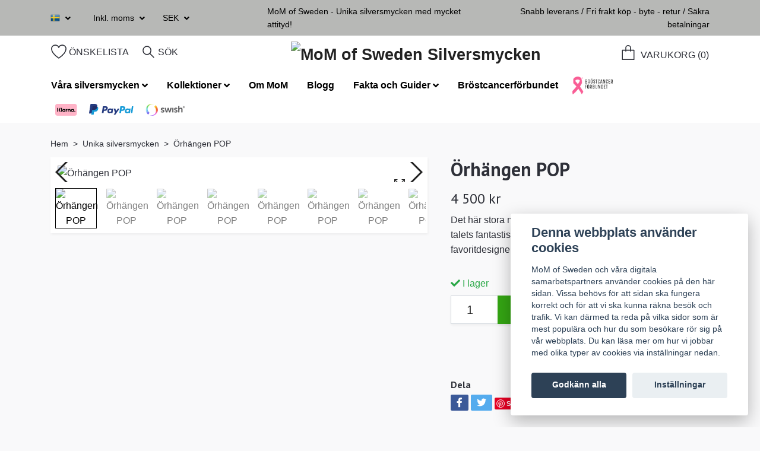

--- FILE ---
content_type: text/html; charset=utf-8
request_url: https://momofsweden.com/front-page/rhangen-pop
body_size: 25254
content:
<!DOCTYPE html>
<html class="no-javascript" lang="sv">
<head><script>var fbPixelEventId = Math.floor(Math.random() * 9000000000) + 1000000000;</script>
<link rel="alternate" href="https://momofsweden.com/front-page/rhangen-pop" hreflang="sv" />
<link rel="alternate" href="https://momofsweden.com/en/front-page/rhangen-pop" hreflang="en" />
<meta property="ix:host" content="cdn.quickbutik.com/images"><meta http-equiv="Content-Type" content="text/html; charset=utf-8">
<title>Silverörhängen POP - Inspirerad av 60-talets POP-era - MoM of Sweden</title>
<meta name="author" content="Quickbutik">
<meta name="description" content="Det här stora mjukt formade silverörhänget är inspirerat av 60-talets fantastiska former, speciellt inspirerad av en av mina favoritdesignerns; Verner Panton! J">
<meta property="og:description" content="Det här stora mjukt formade silverörhänget är inspirerat av 60-talets fantastiska former, speciellt inspirerad av en av mina favoritdesignerns; Verner Panton! J">
<meta property="og:title" content="Silverörhängen POP - Inspirerad av 60-talets POP-era - MoM of Sweden">
<meta property="og:url" content="https://momofsweden.com/front-page/rhangen-pop">
<meta property="og:site_name" content="MoM of Sweden Silversmycken">
<meta property="og:type" content="website">
<meta property="og:image" content="https://cdn.quickbutik.com/images/2482K/products/578-b66fedfa-44eb-48ce-b1e3-a832b510adcf1201a.jpeg">
<meta property="twitter:card" content="summary">
<meta property="twitter:title" content="MoM of Sweden Silversmycken">
<meta property="twitter:description" content="Det här stora mjukt formade silverörhänget är inspirerat av 60-talets fantastiska former, speciellt inspirerad av en av mina favoritdesignerns; Verner Panton! J">
<meta property="twitter:image" content="https://cdn.quickbutik.com/images/2482K/products/578-b66fedfa-44eb-48ce-b1e3-a832b510adcf1201a.jpeg">
<meta name="viewport" content="width=device-width, initial-scale=1, maximum-scale=1">
<script>document.documentElement.classList.remove('no-javascript');</script><!-- Vendor Assets --><link rel="stylesheet" href="https://use.fontawesome.com/releases/v5.15.4/css/all.css">
<link href="https://storage.quickbutik.com/stores/2482K/templates/orion/css/assets.min.css?14360" rel="stylesheet">
<!-- Theme Stylesheet --><link href="https://storage.quickbutik.com/stores/2482K/templates/orion/css/theme-main.css?14360" rel="stylesheet">
<link href="https://storage.quickbutik.com/stores/2482K/templates/orion/css/theme-sub.css?14360" rel="stylesheet">
<link href="https://storage.quickbutik.com/stores/2482K/templates/orion/css/custom.css?14360" rel="stylesheet">
<!-- Google Fonts --><link href="//fonts.googleapis.com/css?family=PT+Sans:400,700" rel="stylesheet" type="text/css"  media="all" /><!-- Favicon--><link rel="icon" type="image/png" href="https://cdn.quickbutik.com/images/2482K/templates/orion/assets/favicon.png?s=14360&auto=format">
<link rel="canonical" href="https://momofsweden.com/front-page/rhangen-pop">
<!-- Tweaks for older IEs--><!--[if lt IE 9]>
      <script src="https://oss.maxcdn.com/html5shiv/3.7.3/html5shiv.min.js"></script>
      <script src="https://oss.maxcdn.com/respond/1.4.2/respond.min.js"></script
    ><![endif]-->	<!-- Google Tag Manager -->
<script>(function(w,d,s,l,i){w[l]=w[l]||[];w[l].push({'gtm.start':
new Date().getTime(),event:'gtm.js'});var f=d.getElementsByTagName(s)[0],
j=d.createElement(s),dl=l!='dataLayer'?'&l='+l:'';j.async=true;j.src=
'https://www.googletagmanager.com/gtm.js?id='+i+dl;f.parentNode.insertBefore(j,f);
})(window,document,'script','dataLayer','GTM-5BHB9BX');</script>
<!-- End Google Tag Manager -->

</script>
<script id="mcjs">!function(c,h,i,m,p){m=c.createElement(h),p=c.getElementsByTagName(h)[0],m.async=1,m.src=i,p.parentNode.insertBefore(m,p)}(document,"script","https://chimpstatic.com/mcjs-connected/js/users/28669147697c64ff6c737f626/4573aba5fb99fa65aaadccca4.js");</script>

<meta name="facebook-domain-verification" content="lhkgrdwdpb0l1oaq5s36b0jwjbay7c" />
<style>.hide { display: none; }</style>
<script type="text/javascript" defer>document.addEventListener('DOMContentLoaded', () => {
    document.body.setAttribute('data-qb-page', 'product');
});</script><script src="/assets/shopassets/cookieconsent/cookieconsent.js?v=230"></script>
<style>
    html.force--consent,
    html.force--consent body{
        height: auto!important;
        width: 100vw!important;
    }
</style>

    <script type="text/javascript">
    var qb_cookieconsent = initCookieConsent();
    var qb_cookieconsent_blocks = [{"title":"Denna webbplats anv\u00e4nder cookies","description":"MoM of Sweden och v\u00e5ra digitala samarbetspartners anv\u00e4nder cookies p\u00e5 den h\u00e4r sidan. Vissa beh\u00f6vs f\u00f6r att sidan ska fungera korrekt och f\u00f6r att vi ska kunna r\u00e4kna bes\u00f6k och trafik. Vi kan d\u00e4rmed ta reda p\u00e5 vilka sidor som \u00e4r mest popul\u00e4ra och hur du som bes\u00f6kare r\u00f6r sig p\u00e5 v\u00e5r webbplats. Du kan l\u00e4sa mer om hur vi jobbar med olika typer av cookies via inst\u00e4llningar nedan."},{"title":"N\u00f6dv\u00e4ndiga cookies *","description":"Dessa cookies \u00e4r n\u00f6dv\u00e4ndiga f\u00f6r att butiken ska fungera korrekt och g\u00e5r inte att st\u00e4nga av utan att beh\u00f6va l\u00e4mna denna webbplats. De anv\u00e4nds f\u00f6r att funktionalitet som t.ex. varukorg, skapa ett konto och annat ska fungera korrekt.","toggle":{"value":"basic","enabled":true,"readonly":true}},{"title":"Statistik och prestanda","description":"Dessa cookies g\u00f6r att vi kan r\u00e4kna bes\u00f6k och trafik och d\u00e4rmed ta reda p\u00e5 saker som vilka sidor som \u00e4r mest popul\u00e4ra och hur bes\u00f6karna r\u00f6r sig p\u00e5 v\u00e5r webbplats. All information som samlas in genom dessa cookies \u00e4r sammanst\u00e4lld, vilket inneb\u00e4r att den \u00e4r anonym. Om du inte till\u00e5ter dessa cookies kan vi inte ge dig en lika skr\u00e4ddarsydd upplevelse.","toggle":{"value":"analytics","enabled":false,"readonly":false},"cookie_table":[{"col1":"_ga","col2":"google.com","col3":"2 years","col4":"Google Analytics"},{"col1":"_gat","col2":"google.com","col3":"1 minute","col4":"Google Analytics"},{"col1":"_gid","col2":"google.com","col3":"1 day","col4":"Google Analytics"}]},{"title":"Marknadsf\u00f6ring","description":"Dessa cookies st\u00e4lls in via v\u00e5r webbplats av v\u00e5ra annonseringspartner f\u00f6r att skapa en profil f\u00f6r dina intressen och visa relevanta annonser p\u00e5 andra webbplatser. De lagrar inte direkt personlig information men kan identifiera din webbl\u00e4sare och internetenhet. Om du inte till\u00e5ter dessa cookies kommer du att uppleva mindre riktad reklam.","toggle":{"value":"marketing","enabled":false,"readonly":false}}];
</script>
    <!-- Google Analytics 4 -->
    <script async src="https://www.googletagmanager.com/gtag/js?id=G-6D3WQ9C1D4"></script>
    <script>
        window.dataLayer = window.dataLayer || [];
        function gtag(){dataLayer.push(arguments);}

        gtag('consent', 'default', {
            'analytics_storage': 'denied',
            'ad_storage': 'denied',
            'ad_user_data': 'denied',
            'ad_personalization': 'denied',
            'wait_for_update': 500,
        });

        const getConsentForCategory = (category) => (typeof qb_cookieconsent == 'undefined' || qb_cookieconsent.allowedCategory(category)) ? 'granted' : 'denied';

        if (typeof qb_cookieconsent == 'undefined' || qb_cookieconsent.allowedCategory('analytics') || qb_cookieconsent.allowedCategory('marketing')) {
            const analyticsConsent = getConsentForCategory('analytics');
            const marketingConsent = getConsentForCategory('marketing');

            gtag('consent', 'update', {
                'analytics_storage': analyticsConsent,
                'ad_storage': marketingConsent,
                'ad_user_data': marketingConsent,
                'ad_personalization': marketingConsent,
            });
        }

        // Handle consent updates for GA4
        document.addEventListener('QB_CookieConsentAccepted', function(event) {
            const cookie = qbGetEvent(event).cookie;
            const getConsentLevel = (level) => (cookie && cookie.level && cookie.level.includes(level)) ? 'granted' : 'denied';

            gtag('consent', 'update', {
                'analytics_storage': getConsentLevel('analytics'),
                'ad_storage': getConsentLevel('marketing'),
                'ad_user_data': getConsentLevel('marketing'),
                'ad_personalization': getConsentLevel('marketing'),
            });
        });

        gtag('js', new Date());
        gtag('config', 'G-6D3WQ9C1D4', { 'allow_enhanced_conversions' : true } );
gtag('event', 'view_item', JSON.parse('{"currency":"SEK","value":"4500","items":[{"item_name":"Örhängen POP","item_id":"149","price":"4500","item_category":"Unika silversmycken","item_variant":"","quantity":"1","description":"<h2><strong>Silver&ouml;rh&auml;ngen POP -&amp;nbsp;<\/strong><strong>inspirerad av 60-talets POP-era<\/strong><\/h2><p>Det h&auml;r stora mjukt formade silver&ouml;rh&auml;nget &auml;r inspirerat av 60-talets fantastiska former, speciellt inspirerad av en av mina favoritdesignerns; Verner Panton! Jag &auml;lskar dom mjuka kurvorna i hans formspr&aring;k. POP silver&ouml;rh&auml;ngen &auml;r formgivna f&ouml;r att passa b&auml;sta v&auml;nnerna <a href=&quot;https:\/\/momofsweden.com\/armband\/silver-armband-pop&quot;><u>POP armband<\/u><\/a> och <a href=&quot;https:\/\/momofsweden.com\/brosch\/brosch-pop&quot;><u>brosch<\/u><\/a>.<\/p><p>&Ouml;rh&auml;nget har en h&auml;rlig tyngd men &auml;nd&aring; v&auml;ldigt bekv&auml;mt att b&auml;ra d&aring; vi anv&auml;nder en bekv&auml;m snurrebus som b&auml;r vikten tillsammans med plattan som f&auml;stes i &ouml;rsnibben. Dessa tillsammans f&ouml;rhindrar att h&aring;let p&aring; &ouml;rsnibben t&ouml;js ut. L&auml;s mer om v&aring;ra magiska <a href=&quot;https:\/\/momofsweden.com\/orhangen\/snurrebuss-pluppar&quot;><u>snurrebusar<\/u><\/a> h&auml;r.<\/p><p>&Ouml;rh&auml;ngena r&ouml;r sig vackert d&aring; de &auml;r ledade.<\/p><p><strong>Priset g&auml;ller per par<\/strong><\/p><p><strong><span style=&quot;font-size: 12px;&quot;>Sterlingsilver 925<\/span><\/strong><\/p><p><strong><span style=&quot;font-size: 12px;&quot;>L&auml;ngd; 55mm<\/span><\/strong><\/p><p><strong><span style=&quot;font-size: 12px;&quot;>Total bredd; 28mm<\/span><\/strong><\/p><p><strong><span style=&quot;font-size: 12px;&quot;>Vikt ca 14g\/ styck<\/span><\/strong><\/p><p><a href=&quot;https:\/\/momofsweden.com\/sidor\/skotselrad-smycken&quot;><span style=&quot;font-size: 12px;&quot;><u><strong>K&auml;rlek och Omsorg - Sk&ouml;tselr&aring;d<\/strong><\/u><\/span><\/a><\/p><p><span style=&quot;font-size: 12px;&quot;><strong>S&auml;ker betalning, fri frakt, fria byten och fria returer!<\/strong><\/span><\/p>","image_url":"https%3A%2F%2Fcdn.quickbutik.com%2Fimages%2F2482K%2Fproducts%2F578-b66fedfa-44eb-48ce-b1e3-a832b510adcf1201a.jpeg"}]}'));

        const gaClientIdPromise = new Promise(resolve => {
            gtag('get', 'G-6D3WQ9C1D4', 'client_id', resolve);
        });
        const gaSessionIdPromise = new Promise(resolve => {
            gtag('get', 'G-6D3WQ9C1D4', 'session_id', resolve);
        });

        Promise.all([gaClientIdPromise, gaSessionIdPromise]).then(([gaClientId, gaSessionId]) => {
            var checkoutButton = document.querySelector("a[href='/cart/index']");
            if (checkoutButton) {
                checkoutButton.onclick = function() {
                    var query = new URLSearchParams({
                        ...(typeof qb_cookieconsent == 'undefined' || qb_cookieconsent.allowedCategory('analytics') ? {
                            gaClientId,
                            gaSessionId,
                        } : {}),
                        consentCategories: [
                            ...(typeof qb_cookieconsent == 'undefined' || qb_cookieconsent.allowedCategory('analytics')) ? ['analytics'] : [],
                            ...(typeof qb_cookieconsent == 'undefined' || qb_cookieconsent.allowedCategory('marketing')) ? ['marketing'] : [],
                        ],
                    });
                    this.setAttribute("href", "/cart/index?" + query.toString());
                };
            }
        });
    </script>
    <!-- End Google Analytics 4 --></head>
<body>
    <header class="header">
  <!-- Section: Top Bar-->
  <div class="top-bar  text-sm">
    <div class="container py-2">
      <div class="row align-items-center">
        <div class="col-12 col-lg px-0">
          <ul class="mb-0 d-flex  text-center text-sm-left justify-content-center justify-content-lg-start list-unstyled">
            <!-- Component: Language Dropdown-->
              <li class="list-inline-item col-auto">
                <div class="dropdown">
                  <a id="langsDropdown" href="#" data-toggle="dropdown" data-display="static" aria-haspopup="true" aria-expanded="false" class="dropdown-toggle topbar-link">
                        <img class="svg-icon navbar-icon w-auto" src="/assets/shopassets/flags/24/sv.png" alt="Svenska" />
                  </a>
                  <div aria-labelledby="langsDropdown" class="dropdown-menu dropdown-menu-left">
                      <a href="https://momofsweden.com/front-page/rhangen-pop" class="dropdown-item">
                        <img class="svg-icon navbar-icon w-auto" src="/assets/shopassets/flags/24/sv.png" alt="sv Flag" />
                        Svenska
                      </a>
                      <a href="https://momofsweden.com/en/front-page/rhangen-pop" class="dropdown-item">
                        <img class="svg-icon navbar-icon w-auto" src="/assets/shopassets/flags/24/en.png" alt="en Flag" />
                        English
                      </a>
                  </div>
                </div>
              </li>
            <!-- Component: Tax Dropdown-->
              <li class="col-auto">
                <div class="dropdown">
                  <a id="taxDropdown" href="#" data-toggle="dropdown" data-display="static" aria-haspopup="true" aria-expanded="false" class="dropdown-toggle topbar-link">
                    
                    Inkl. moms
                  </a>
                  <div aria-labelledby="taxDropdown" class="dropdown-menu dropdown-menu-left">
                      <a class="taxlink dropdown-item" title="Priser är exkl. moms. Klicka för att växla om till inkl. moms." href="?tax-reverse">
                        Exkl. moms
                      </a>
                  </div>
                </div>
              </li>
            <!-- Currency Dropdown-->
              <li class="list-inline-item col-auto">
                <div class="dropdown ml-0">
                  <a id="currencyDropdown" href="#" data-toggle="dropdown" data-display="static" aria-haspopup="true" aria-expanded="false" class="dropdown-toggle topbar-link">
                    SEK
                  </a>
                  <div class="dropdown-menu dropdown-menu-left">
                      <a href="https://momofsweden.com/front-page/rhangen-pop?currency=EUR" class="dropdown-item">EUR</a>
                      <a href="https://momofsweden.com/front-page/rhangen-pop?currency=USD" class="dropdown-item">USD</a>
                      <a href="https://momofsweden.com/front-page/rhangen-pop?currency=SEK" class="dropdown-item">SEK</a>
                  </div>
                </div>
              </li>
          </ul>
        </div>
        <!-- Component: Top information -->
              <div class="mt-2 mt-lg-0 col-12 col-lg d-none d-lg-block">
                <span>MoM of Sweden - Unika silversmycken med mycket attityd!</span>
              </div>

          <div class="mt-2 mt-lg-0 col-12 col-lg d-none d-lg-block text-center text-lg-right pl-0">
            <span>Snabb leverans / Fri frakt köp - byte - retur / Säkra betalningar</span>
          </div>
      </div>
    </div>
  </div>
  <!-- /Section: Top Bar -->
  <!-- Section: Header variant -->
  
    <!-- Section: Main Header -->
<nav class="navbar-expand-lg navbar-position navbar-light py-0 ">
  <div class="container">
    <div class="row">
      <div class="navbar col-12 justify-content-center py-lg-2 py-2">
        <div class="list-inline-item order-0 d-lg-none col p-0">
          <a href="#" data-toggle="modal" data-target="#sidebarLeft" class="color-text-base header-textcolor">
            <svg class="svg-icon navbar-icon header-textcolor mainmenu-icon">
              <use xlink:href="#menu-hamburger-1"></use>
            </svg>
          </a>
        </div>
        
        <ul class="list-inline order-1 mb-0 col-4 p-0 d-none d-lg-block">
          
          <li class="list-inline-item mr-3 d-lg-inline-block d-none">
            <a href="/shop/wishlist" class="position-relative d-flex align-items-center color-text-base header-textcolor">
              <svg class="svg-icon navbar-icon color-text-base header-textcolor">
                <use xlink:href="#heart-1"></use>
              </svg>
              <span class="pl-1">ÖNSKELISTA</span>
            </a>
          </li>
          
          <li class="list-inline-item mr-3 d-lg-inline-block d-none">
            <a href="#" id="headertwo_searchicon" class="p-0 d-flex align-items-center color-text-base header-textcolor">
              <svg class="svg-icon navbar-icon color-text-base header-textcolor" style="position: relative;">
                <use xlink:href="#search-1"></use>
              </svg>
              <span class="pl-1" style="text-transform:uppercase;">Sök</span>
            </a>
          </li>
        <form action="/shop/search" id="headertwo_searchinput" method="get"
          class="order-lg-1 my-lg-0 flex-grow-1 col-4 top-searchbar text-center mx-auto pl-0" style="display: none">
          <div class="search-wrapper input-group">
            <input type="text" name="s" placeholder="Vad söker du?" aria-label="Search"
              aria-describedby="button-search-desktop" class="form-control pl-3 border-0" />
            <div class="input-group-append ml-0">
              <button id="button-search-desktop" type="submit" class="btn py-0 border-1 header-textcolor">
                Sök
              </button>
            </div>
          </div>
        </form>
        </ul>
        
        <div class="col-4 m-0 p-0 order-1 order-lg-2 text-center">
          <a href="https://momofsweden.com" title="MoM of Sweden Silversmycken"
            class="navbar-brand text-center text-md-left py-2 py-lg-0 px-0">
            
            <img alt="MoM of Sweden Silversmycken" class="img-fluid img-logo" srcset="https://cdn.quickbutik.com/images/2482K/templates/orion/assets/logo.png?s=14360&auto=format&dpr=1 1x, https://cdn.quickbutik.com/images/2482K/templates/orion/assets/logo.png?s=14360&auto=format&dpr=2 2x, https://cdn.quickbutik.com/images/2482K/templates/orion/assets/logo.png?s=14360&auto=format&dpr=3 3x" src="https://cdn.quickbutik.com/images/2482K/templates/orion/assets/logo.png?s=14360&auto=format">
          </a>
        </div>
        
        <ul class="list-inline order-2 order-lg-3 mb-0 text-right col-4 p-0">
           <li class="list-inline-item">
            <a href="#" data-toggle="modal" data-target="#sidebarCart"
              class="position-relative text-hover-primary align-items-center qs-cart-view">
              <svg class="svg-icon navbar-icon color-text-base header-textcolor">
                <use xlink:href="#paper-bag-1"></use>
              </svg>
              <span class="pl-1 d-none d-sm-inline color-text-base header-textcolor">VARUKORG
                <span
                  class="basket-count-items">(0)</span></span>
            </a>
          </li>
          
        </ul>
          
      </div>
    </div>
  </div>

<div class="container pt-2 pt-lg-0">
  <div class="row justify-content-between align-items-center navbar-bg px-0 mainmenu_font_size">
    <ul class="col-auto navbar-nav d-none d-lg-flex align-items-center mt-lg-0 flex-wrap px-0">
      <li class="nav-item has-dropdown position-relative   on-hover ">
        <a href="/" aria-haspopup="true" aria-expanded="false" class="nav-link dropdown-toggle">Våra silversmycken</a>

        <ul class="dropdown-menu dropdown-menu-first" aria-labelledby="firstmenu" >
          <li><a class="dropdown-item " href="/ringar">Alla silverringar</a></li>
          <li><a class="dropdown-item " href="/ringar/stora-silverringar">- Stora silverringar</a></li>
          <li><a class="dropdown-item " href="/ringar/ring-stacks">- Ring stacks</a></li>
          <li><a class="dropdown-item " href="/ringar/ringar-med-adelstenar">- Ringar med ädelstenar</a></li>
          <li><a class="dropdown-item " href="/sidor/mat-din-ringstorlek">- Mät din ringstorlek</a></li>
          <li><a class="dropdown-item " href="/orhangen">Örhängen</a></li>
          <li><a class="dropdown-item " href="/orhangen/sister-earrings">- SISTER-örhängen</a></li>
          <li><a class="dropdown-item " href="/orhangen/body-det-smarta-orhanget">- BODY-smarta örhänget</a></li>
          <li><a class="dropdown-item " href="/halsband-och-hangen">Halsband och hängen</a></li>
          <li><a class="dropdown-item " href="/armband">Armband</a></li>
          <li><a class="dropdown-item " href="/brosch">Broscher</a></li>
          <li><a class="dropdown-item " href="/manschettknappar">Manschettknappar</a></li>
          <li><a class="dropdown-item " href="/front-page/smycken-for-man">Smycken för män</a></li>
          <li><a class="dropdown-item " href="/front-page/ovrigt">Övrigt</a></li>

        </ul>
      </li>
      <li class="nav-item has-dropdown position-relative   on-hover ">
        <a href="/#" aria-haspopup="true" aria-expanded="false" class="nav-link dropdown-toggle">Kollektioner</a>

        <ul class="dropdown-menu dropdown-menu-first" aria-labelledby="firstmenu" >
          <li><a class="dropdown-item " href="/front-page/holi">HOLI Kollektionen</a></li>
          <li><a class="dropdown-item " href="/front-page/claw">CLAW Kollektionen</a></li>
          <li><a class="dropdown-item " href="/mama-kollektionen">MAMA Kollektionen</a></li>
          <li><a class="dropdown-item " href="/front-page/doughnut-kollektionen">DOUGHNUT Kollektionen</a></li>
          <li><a class="dropdown-item " href="/orhangen/body-det-smarta-orhanget">BODY-det smarta örhänget</a></li>

        </ul>
      </li>
      <li class="nav-item main-top-menu ">
        <a href="/sidor/om-mom-of-sweden" title="Om MoM" class="nav-link ">Om MoM</a>
      </li>
      <li class="nav-item main-top-menu ">
        <a href="/blogg" title="Blogg" class="nav-link ">Blogg</a>
      </li>
      <li class="nav-item has-dropdown position-relative   on-hover ">
        <a href="/#" aria-haspopup="true" aria-expanded="false" class="nav-link dropdown-toggle">Fakta och Guider</a>

        <ul class="dropdown-menu dropdown-menu-first" aria-labelledby="firstmenu" >
          <li><a class="dropdown-item " href="/sidor/om-smycken">Om Smycken</a></li>
          <li><a class="dropdown-item " href="/sidor/mat-din-ringstorlek">Mät din ringstorlek- Storleksguide</a></li>
          <li><a class="dropdown-item " href="/sidor/skotselrad-smycken">Skötselråd för silversmycken</a></li>
          <li><a class="dropdown-item " href="/om-stenar">Om ädelstenar</a></li>

        </ul>
      </li>
      <li class="nav-item main-top-menu ">
        <a href="/brostcancerforbundet-stolta-partners" title="Bröstcancerförbundet" class="nav-link ">Bröstcancerförbundet</a>
      </li>
      <li class="nav-item main-top-menu">
            <a href="/brostcancerforbundet-stolta-partners">
        <img class="icon-payment icon-bcf px-2 my-2 col" src="https://s3.eu-west-1.amazonaws.com/storage.quickbutik.com/stores/2482K/files/bcfs.png" alt="Bröstcancerfonden" />
      </a>
        </li>
    </ul>
         
          <div class="col-lg-auto pb-1 d-none d-xl-block">
            <div class="text-center text-lg-right">


              <img class="icon-payment px-2 my-2 col" src="/assets/shopassets/paylogos/payment-klarna.svg"
                alt="Payment with Klarna" />
              <img class="icon-payment px-2 my-2 col"
                src="/assets/shopassets/paylogos/payment-paypal-color.svg" alt="Payment with Paypal" />
              <img class="icon-payment px-2 my-2 col" src="/assets/shopassets/paylogos/payment-swish.png"
                alt="Payment with Swish" />
            </div>
          </div>
           
  </div>
</div>

</nav>
<!-- /Section: Main Header -->
  <!-- Section: Header variant -->
  <!-- Section: Top Menu -->
  <div id="sidebarLeft" tabindex="-1" role="dialog" aria-hidden="true" class="modal fade modal-left">
    <div role="document" class="modal-dialog">
      <div class="modal-content modal-mobilemenu-content">
        <div class="modal-header pb-0 border-0 d-block">
          <div class="row">
              <form action="/shop/search" method="get" class="col d-lg-flex w-100 my-lg-0 mb-3 pt-1">
                <div class="search-wrapper border-0 shadow-small input-group">
                  <input type="text" name="s" placeholder="Vad söker du?" aria-label="Search" aria-describedby="button-search" class="form-control pl-3 border-0 mobile-search" />
                  <div class="input-group-append bg-white ml-0">
                    <button id="button-search" type="submit" class="btn py-0 btn-underlined border-0 header-searchbutton">
                      <svg class="svg-icon navbar-icon header-searchicon">
                        <use xlink:href="#search-1"></use>
                      </svg>
                    </button>
                  </div>
                </div>
              </form>
            <button type="button" data-dismiss="modal" aria-label="Close" class="close col-auto mr-1">
              <svg class="svg-icon w-3rem h-3rem svg-icon-light align-middle">
                <use xlink:href="#close-1"></use>
              </svg>
            </button>
          </div>
        </div>
        <div class="modal-body pt-0">
          <div class="px-2 pb-5">
            <ul class="nav flex-column">
                  <li class="nav-item dropdown">
                    <a href="/" data-toggle="collapse" data-target="#cat1" aria-haspopup="true" aria-expanded="false" class="
                    nav-link
                    mobile-nav-link
                    pl-0
                    mobile-dropdown-toggle
                    dropdown-toggle
                  ">Våra silversmycken</a>
                    <div id="cat1" class="collapse">
                      <ul class="nav flex-column ml-3">
                        <li class="nav-item">
                          <a class="nav-link mobile-nav-link pl-0 show-all" href="/" title="Våra silversmycken">Visa alla i Våra silversmycken</a>
                        </li>
                            <li class="nav-item dropdown">
                              <a href="#" data-target="#subcat31" data-toggle="collapse" aria-haspopup="true" aria-expanded="false" class="nav-link pl-0 dropdown-toggle">Alla silverringar</a>
                              <div id="subcat31" class="collapse">
                                <ul class="nav flex-column ml-3">
                                  <li class="nav-item">
                                    <a class="nav-link mobile-nav-link pl-0 show-all" href="/ringar" title="Alla silverringar">Visa alla i Alla silverringar</a>
                                  </li>
                                      <li class="nav-item">
                                        <a href="/ringar/stora-silverringar" class="nav-link pl-0 ">Stora silverringar</a>
                                      </li>
                                      <li class="nav-item">
                                        <a href="/ringar/ring-stacks" class="nav-link pl-0 ">Ring stacks</a>
                                      </li>
                                      <li class="nav-item">
                                        <a href="/ringar/ringar-med-adelstenar" class="nav-link pl-0 ">Ringar med ädelstenar</a>
                                      </li>
                                      <li class="nav-item">
                                        <a href="/sidor/mat-din-ringstorlek" class="nav-link pl-0 ">Mät din ringstorlek</a>
                                      </li>
                                </ul>
                              </div>
                            </li>
                            <li class="nav-item dropdown">
                              <a href="#" data-target="#subcat34" data-toggle="collapse" aria-haspopup="true" aria-expanded="false" class="nav-link pl-0 dropdown-toggle">Örhängen</a>
                              <div id="subcat34" class="collapse">
                                <ul class="nav flex-column ml-3">
                                  <li class="nav-item">
                                    <a class="nav-link mobile-nav-link pl-0 show-all" href="/orhangen" title="Örhängen">Visa alla i Örhängen</a>
                                  </li>
                                      <li class="nav-item">
                                        <a href="/orhangen/sister-earrings" class="nav-link pl-0 ">SISTER-örhängen</a>
                                      </li>
                                      <li class="nav-item">
                                        <a href="/orhangen/body-det-smarta-orhanget" class="nav-link pl-0 ">BODY-smarta örhänget</a>
                                      </li>
                                </ul>
                              </div>
                            </li>
                            <li class="nav-item">
                              <a href="/halsband-och-hangen" class="nav-link mobile-nav-link pl-0 ">Halsband och hängen</a>
                            </li>
                            <li class="nav-item">
                              <a href="/armband" class="nav-link mobile-nav-link pl-0 ">Armband</a>
                            </li>
                            <li class="nav-item">
                              <a href="/brosch" class="nav-link mobile-nav-link pl-0 ">Broscher</a>
                            </li>
                            <li class="nav-item">
                              <a href="/manschettknappar" class="nav-link mobile-nav-link pl-0 ">Manschettknappar</a>
                            </li>
                            <li class="nav-item">
                              <a href="/front-page/smycken-for-man" class="nav-link mobile-nav-link pl-0 ">Smycken för män</a>
                            </li>
                            <li class="nav-item">
                              <a href="/front-page/ovrigt" class="nav-link mobile-nav-link pl-0 ">Övrigt</a>
                            </li>
                      </ul>
                    </div>
                  </li>
                  <li class="nav-item dropdown">
                    <a href="/#" data-toggle="collapse" data-target="#cat30" aria-haspopup="true" aria-expanded="false" class="
                    nav-link
                    mobile-nav-link
                    pl-0
                    mobile-dropdown-toggle
                    dropdown-toggle
                  ">Kollektioner</a>
                    <div id="cat30" class="collapse">
                      <ul class="nav flex-column ml-3">
                        <li class="nav-item">
                          <a class="nav-link mobile-nav-link pl-0 show-all" href="/#" title="Kollektioner">Visa alla i Kollektioner</a>
                        </li>
                            <li class="nav-item">
                              <a href="/front-page/holi" class="nav-link mobile-nav-link pl-0 ">HOLI Kollektionen</a>
                            </li>
                            <li class="nav-item">
                              <a href="/front-page/claw" class="nav-link mobile-nav-link pl-0 ">CLAW Kollektionen</a>
                            </li>
                            <li class="nav-item">
                              <a href="/mama-kollektionen" class="nav-link mobile-nav-link pl-0 ">MAMA Kollektionen</a>
                            </li>
                            <li class="nav-item">
                              <a href="/front-page/doughnut-kollektionen" class="nav-link mobile-nav-link pl-0 ">DOUGHNUT Kollektionen</a>
                            </li>
                            <li class="nav-item">
                              <a href="/orhangen/body-det-smarta-orhanget" class="nav-link mobile-nav-link pl-0 ">BODY-det smarta örhänget</a>
                            </li>
                      </ul>
                    </div>
                  </li>
                  <li class="nav-item ">
                    <a href="/sidor/om-mom-of-sweden" title="Om MoM" class="nav-link mobile-nav-link pl-0">Om MoM</a>
                  </li>
                  <li class="nav-item ">
                    <a href="/blogg" title="Blogg" class="nav-link mobile-nav-link pl-0">Blogg</a>
                  </li>
                  <li class="nav-item dropdown">
                    <a href="/#" data-toggle="collapse" data-target="#cat93" aria-haspopup="true" aria-expanded="false" class="
                    nav-link
                    mobile-nav-link
                    pl-0
                    mobile-dropdown-toggle
                    dropdown-toggle
                  ">Fakta och Guider</a>
                    <div id="cat93" class="collapse">
                      <ul class="nav flex-column ml-3">
                        <li class="nav-item">
                          <a class="nav-link mobile-nav-link pl-0 show-all" href="/#" title="Fakta och Guider">Visa alla i Fakta och Guider</a>
                        </li>
                            <li class="nav-item">
                              <a href="/sidor/om-smycken" class="nav-link mobile-nav-link pl-0 ">Om Smycken</a>
                            </li>
                            <li class="nav-item">
                              <a href="/sidor/mat-din-ringstorlek" class="nav-link mobile-nav-link pl-0 ">Mät din ringstorlek- Storleksguide</a>
                            </li>
                            <li class="nav-item">
                              <a href="/sidor/skotselrad-smycken" class="nav-link mobile-nav-link pl-0 ">Skötselråd för silversmycken</a>
                            </li>
                            <li class="nav-item">
                              <a href="/om-stenar" class="nav-link mobile-nav-link pl-0 ">Om ädelstenar</a>
                            </li>
                      </ul>
                    </div>
                  </li>
                  <li class="nav-item ">
                    <a href="/brostcancerforbundet-stolta-partners" title="Bröstcancerförbundet" class="nav-link mobile-nav-link pl-0">Bröstcancerförbundet</a>
                  </li>
            </ul>
              <div class="nav-item">
                <a href="/shop/wishlist" class="
                  nav-link
                  mobile-nav-link
                  text-hover-primary
                  position-relative
                  d-flex
                  align-items-center
                ">
                  <svg class="svg-icon navbar-icon">
                    <use xlink:href="#heart-1"></use>
                  </svg>
                  <span class="nav-link pl-0">ÖNSKELISTA</span>
                </a>
              </div>
          </div>
        </div>
      </div>
    </div>
  </div>
  <!-- /Section: Top Menu -->
</header><div class="container">
        <div class="row py-3 py-lg-4">
        <div class="col-12">
        <div>
    <!-- Sidebar-->
    <nav class="breadcrumb p-0 mb-0" aria-label="breadcrumbs">
      <ul class="breadcrumb mb-0 pl-0">
            <li class="breadcrumb-item "><a href="/" title="Hem">Hem</a></li>
            <li class="breadcrumb-item "><a href="/front-page" title="Unika silversmycken">Unika silversmycken</a></li>
            <li class="breadcrumb-item active">Örhängen POP</li>
      </ul>
    </nav>
</div><!-- Main Product Detail Content -->
<article id="product" itemscope itemtype="http://schema.org/Product">
  <div class="row">
    <div class="col-lg-7 order-1">
      <div class="bg-white shadow-small p-2">
          <div class="detail-carousel">
            <div id="detailSlider" class="swiper-container detail-slider photoswipe-gallery">
              <!-- Additional required wrapper-->
              <div class="swiper-wrapper">
                <!-- Slides-->
                <div class="p-1 swiper-slide qs-product-image3960" data-thumb="https://cdn.quickbutik.com/images/2482K/products/578-b66fedfa-44eb-48ce-b1e3-a832b510adcf1201a.jpeg" data-image_id="3960">
                  <a href="https://cdn.quickbutik.com/images/2482K/products/578-b66fedfa-44eb-48ce-b1e3-a832b510adcf1201a.jpeg"
                    data-caption="Örhängen POP"
                    data-toggle="photoswipe" data-width="1200" data-height="1200" class="btn btn-photoswipe">
                    <svg class="svg-icon svg-icon-heavy">
                      <use xlink:href="#expand-1"></use>
                    </svg></a>
                  <div 
                    data-image="https://cdn.quickbutik.com/images/2482K/products/578-b66fedfa-44eb-48ce-b1e3-a832b510adcf1201a.jpeg?auto=format">
                    <img 
                      srcset="https://cdn.quickbutik.com/images/2482K/products/578-b66fedfa-44eb-48ce-b1e3-a832b510adcf1201a.jpeg?auto=format&dpr=1 1x, https://cdn.quickbutik.com/images/2482K/products/578-b66fedfa-44eb-48ce-b1e3-a832b510adcf1201a.jpeg?auto=format&dpr=2 2x, https://cdn.quickbutik.com/images/2482K/products/578-b66fedfa-44eb-48ce-b1e3-a832b510adcf1201a.jpeg?auto=format&dpr=3 3x"
                      src="https://cdn.quickbutik.com/images/2482K/products/578-b66fedfa-44eb-48ce-b1e3-a832b510adcf1201a.jpeg?auto=format"
                      alt="Örhängen POP"
                      class="img-fluid w-100" />
                  </div>
                </div>
                <!-- Slides-->
                <div class="p-1 swiper-slide qs-product-image3935" data-thumb="https://cdn.quickbutik.com/images/2482K/products/53ad3704-8510-48f5-be9a-35e784a4b8b31105c.jpeg" data-image_id="3935">
                  <a href="https://cdn.quickbutik.com/images/2482K/products/53ad3704-8510-48f5-be9a-35e784a4b8b31105c.jpeg"
                    data-caption="Örhängen POP"
                    data-toggle="photoswipe" data-width="1200" data-height="1200" class="btn btn-photoswipe">
                    <svg class="svg-icon svg-icon-heavy">
                      <use xlink:href="#expand-1"></use>
                    </svg></a>
                  <div 
                    data-image="https://cdn.quickbutik.com/images/2482K/products/53ad3704-8510-48f5-be9a-35e784a4b8b31105c.jpeg?auto=format">
                    <img 
                      srcset="https://cdn.quickbutik.com/images/2482K/products/53ad3704-8510-48f5-be9a-35e784a4b8b31105c.jpeg?auto=format&dpr=1 1x, https://cdn.quickbutik.com/images/2482K/products/53ad3704-8510-48f5-be9a-35e784a4b8b31105c.jpeg?auto=format&dpr=2 2x, https://cdn.quickbutik.com/images/2482K/products/53ad3704-8510-48f5-be9a-35e784a4b8b31105c.jpeg?auto=format&dpr=3 3x"
                      src="https://cdn.quickbutik.com/images/2482K/products/53ad3704-8510-48f5-be9a-35e784a4b8b31105c.jpeg?auto=format"
                      alt="Örhängen POP"
                      class="img-fluid w-100" />
                  </div>
                </div>
                <!-- Slides-->
                <div class="p-1 swiper-slide qs-product-image3931" data-thumb="https://cdn.quickbutik.com/images/2482K/products/04504c62-42f0-4164-b93d-52d0bd9f27351102a.jpeg" data-image_id="3931">
                  <a href="https://cdn.quickbutik.com/images/2482K/products/04504c62-42f0-4164-b93d-52d0bd9f27351102a.jpeg"
                    data-caption="Örhängen POP"
                    data-toggle="photoswipe" data-width="1200" data-height="1200" class="btn btn-photoswipe">
                    <svg class="svg-icon svg-icon-heavy">
                      <use xlink:href="#expand-1"></use>
                    </svg></a>
                  <div 
                    data-image="https://cdn.quickbutik.com/images/2482K/products/04504c62-42f0-4164-b93d-52d0bd9f27351102a.jpeg?auto=format">
                    <img 
                      srcset="https://cdn.quickbutik.com/images/2482K/products/04504c62-42f0-4164-b93d-52d0bd9f27351102a.jpeg?auto=format&dpr=1 1x, https://cdn.quickbutik.com/images/2482K/products/04504c62-42f0-4164-b93d-52d0bd9f27351102a.jpeg?auto=format&dpr=2 2x, https://cdn.quickbutik.com/images/2482K/products/04504c62-42f0-4164-b93d-52d0bd9f27351102a.jpeg?auto=format&dpr=3 3x"
                      src="https://cdn.quickbutik.com/images/2482K/products/04504c62-42f0-4164-b93d-52d0bd9f27351102a.jpeg?auto=format"
                      alt="Örhängen POP"
                      class="img-fluid w-100" />
                  </div>
                </div>
                <!-- Slides-->
                <div class="p-1 swiper-slide qs-product-image3968" data-thumb="https://cdn.quickbutik.com/images/2482K/products/437-39e71744-35d9-43b7-add8-74ab180a09d91201a.jpeg" data-image_id="3968">
                  <a href="https://cdn.quickbutik.com/images/2482K/products/437-39e71744-35d9-43b7-add8-74ab180a09d91201a.jpeg"
                    data-caption="Örhängen POP"
                    data-toggle="photoswipe" data-width="1200" data-height="1200" class="btn btn-photoswipe">
                    <svg class="svg-icon svg-icon-heavy">
                      <use xlink:href="#expand-1"></use>
                    </svg></a>
                  <div 
                    data-image="https://cdn.quickbutik.com/images/2482K/products/437-39e71744-35d9-43b7-add8-74ab180a09d91201a.jpeg?auto=format">
                    <img 
                      srcset="https://cdn.quickbutik.com/images/2482K/products/437-39e71744-35d9-43b7-add8-74ab180a09d91201a.jpeg?auto=format&dpr=1 1x, https://cdn.quickbutik.com/images/2482K/products/437-39e71744-35d9-43b7-add8-74ab180a09d91201a.jpeg?auto=format&dpr=2 2x, https://cdn.quickbutik.com/images/2482K/products/437-39e71744-35d9-43b7-add8-74ab180a09d91201a.jpeg?auto=format&dpr=3 3x"
                      src="https://cdn.quickbutik.com/images/2482K/products/437-39e71744-35d9-43b7-add8-74ab180a09d91201a.jpeg?auto=format"
                      alt="Örhängen POP"
                      class="img-fluid w-100" />
                  </div>
                </div>
                <!-- Slides-->
                <div class="p-1 swiper-slide qs-product-image3964" data-thumb="https://cdn.quickbutik.com/images/2482K/products/908d5677-84bc-4708-87aa-2b71293357951201a.jpeg" data-image_id="3964">
                  <a href="https://cdn.quickbutik.com/images/2482K/products/908d5677-84bc-4708-87aa-2b71293357951201a.jpeg"
                    data-caption="Örhängen POP"
                    data-toggle="photoswipe" data-width="1200" data-height="1200" class="btn btn-photoswipe">
                    <svg class="svg-icon svg-icon-heavy">
                      <use xlink:href="#expand-1"></use>
                    </svg></a>
                  <div 
                    data-image="https://cdn.quickbutik.com/images/2482K/products/908d5677-84bc-4708-87aa-2b71293357951201a.jpeg?auto=format">
                    <img 
                      srcset="https://cdn.quickbutik.com/images/2482K/products/908d5677-84bc-4708-87aa-2b71293357951201a.jpeg?auto=format&dpr=1 1x, https://cdn.quickbutik.com/images/2482K/products/908d5677-84bc-4708-87aa-2b71293357951201a.jpeg?auto=format&dpr=2 2x, https://cdn.quickbutik.com/images/2482K/products/908d5677-84bc-4708-87aa-2b71293357951201a.jpeg?auto=format&dpr=3 3x"
                      src="https://cdn.quickbutik.com/images/2482K/products/908d5677-84bc-4708-87aa-2b71293357951201a.jpeg?auto=format"
                      alt="Örhängen POP"
                      class="img-fluid w-100" />
                  </div>
                </div>
                <!-- Slides-->
                <div class="p-1 swiper-slide qs-product-image3958" data-thumb="https://cdn.quickbutik.com/images/2482K/products/0e1e7652-06f8-4631-bd22-370b597ea95f1201a.jpeg" data-image_id="3958">
                  <a href="https://cdn.quickbutik.com/images/2482K/products/0e1e7652-06f8-4631-bd22-370b597ea95f1201a.jpeg"
                    data-caption="Örhängen POP"
                    data-toggle="photoswipe" data-width="1200" data-height="1200" class="btn btn-photoswipe">
                    <svg class="svg-icon svg-icon-heavy">
                      <use xlink:href="#expand-1"></use>
                    </svg></a>
                  <div 
                    data-image="https://cdn.quickbutik.com/images/2482K/products/0e1e7652-06f8-4631-bd22-370b597ea95f1201a.jpeg?auto=format">
                    <img 
                      srcset="https://cdn.quickbutik.com/images/2482K/products/0e1e7652-06f8-4631-bd22-370b597ea95f1201a.jpeg?auto=format&dpr=1 1x, https://cdn.quickbutik.com/images/2482K/products/0e1e7652-06f8-4631-bd22-370b597ea95f1201a.jpeg?auto=format&dpr=2 2x, https://cdn.quickbutik.com/images/2482K/products/0e1e7652-06f8-4631-bd22-370b597ea95f1201a.jpeg?auto=format&dpr=3 3x"
                      src="https://cdn.quickbutik.com/images/2482K/products/0e1e7652-06f8-4631-bd22-370b597ea95f1201a.jpeg?auto=format"
                      alt="Örhängen POP"
                      class="img-fluid w-100" />
                  </div>
                </div>
                <!-- Slides-->
                <div class="p-1 swiper-slide qs-product-image3937" data-thumb="https://cdn.quickbutik.com/images/2482K/products/01bcf977-59ad-49df-a9c1-0f09b354c12f1201a.jpeg" data-image_id="3937">
                  <a href="https://cdn.quickbutik.com/images/2482K/products/01bcf977-59ad-49df-a9c1-0f09b354c12f1201a.jpeg"
                    data-caption="Örhängen POP"
                    data-toggle="photoswipe" data-width="1200" data-height="1200" class="btn btn-photoswipe">
                    <svg class="svg-icon svg-icon-heavy">
                      <use xlink:href="#expand-1"></use>
                    </svg></a>
                  <div 
                    data-image="https://cdn.quickbutik.com/images/2482K/products/01bcf977-59ad-49df-a9c1-0f09b354c12f1201a.jpeg?auto=format">
                    <img 
                      srcset="https://cdn.quickbutik.com/images/2482K/products/01bcf977-59ad-49df-a9c1-0f09b354c12f1201a.jpeg?auto=format&dpr=1 1x, https://cdn.quickbutik.com/images/2482K/products/01bcf977-59ad-49df-a9c1-0f09b354c12f1201a.jpeg?auto=format&dpr=2 2x, https://cdn.quickbutik.com/images/2482K/products/01bcf977-59ad-49df-a9c1-0f09b354c12f1201a.jpeg?auto=format&dpr=3 3x"
                      src="https://cdn.quickbutik.com/images/2482K/products/01bcf977-59ad-49df-a9c1-0f09b354c12f1201a.jpeg?auto=format"
                      alt="Örhängen POP"
                      class="img-fluid w-100" />
                  </div>
                </div>
                <!-- Slides-->
                <div class="p-1 swiper-slide qs-product-image3969" data-thumb="https://cdn.quickbutik.com/images/2482K/products/8bd51005-ee95-4f7c-aa2c-f77b10fa04891201a.jpeg" data-image_id="3969">
                  <a href="https://cdn.quickbutik.com/images/2482K/products/8bd51005-ee95-4f7c-aa2c-f77b10fa04891201a.jpeg"
                    data-caption="Örhängen POP"
                    data-toggle="photoswipe" data-width="1200" data-height="1200" class="btn btn-photoswipe">
                    <svg class="svg-icon svg-icon-heavy">
                      <use xlink:href="#expand-1"></use>
                    </svg></a>
                  <div 
                    data-image="https://cdn.quickbutik.com/images/2482K/products/8bd51005-ee95-4f7c-aa2c-f77b10fa04891201a.jpeg?auto=format">
                    <img 
                      srcset="https://cdn.quickbutik.com/images/2482K/products/8bd51005-ee95-4f7c-aa2c-f77b10fa04891201a.jpeg?auto=format&dpr=1 1x, https://cdn.quickbutik.com/images/2482K/products/8bd51005-ee95-4f7c-aa2c-f77b10fa04891201a.jpeg?auto=format&dpr=2 2x, https://cdn.quickbutik.com/images/2482K/products/8bd51005-ee95-4f7c-aa2c-f77b10fa04891201a.jpeg?auto=format&dpr=3 3x"
                      src="https://cdn.quickbutik.com/images/2482K/products/8bd51005-ee95-4f7c-aa2c-f77b10fa04891201a.jpeg?auto=format"
                      alt="Örhängen POP"
                      class="img-fluid w-100" />
                  </div>
                </div>
                <!-- Slides-->
                <div class="p-1 swiper-slide qs-product-image3936" data-thumb="https://cdn.quickbutik.com/images/2482K/products/6bd030e9-3d97-46d9-b6bc-7d11ba4088a01201a.jpeg" data-image_id="3936">
                  <a href="https://cdn.quickbutik.com/images/2482K/products/6bd030e9-3d97-46d9-b6bc-7d11ba4088a01201a.jpeg"
                    data-caption="Örhängen POP"
                    data-toggle="photoswipe" data-width="1200" data-height="1200" class="btn btn-photoswipe">
                    <svg class="svg-icon svg-icon-heavy">
                      <use xlink:href="#expand-1"></use>
                    </svg></a>
                  <div 
                    data-image="https://cdn.quickbutik.com/images/2482K/products/6bd030e9-3d97-46d9-b6bc-7d11ba4088a01201a.jpeg?auto=format">
                    <img 
                      srcset="https://cdn.quickbutik.com/images/2482K/products/6bd030e9-3d97-46d9-b6bc-7d11ba4088a01201a.jpeg?auto=format&dpr=1 1x, https://cdn.quickbutik.com/images/2482K/products/6bd030e9-3d97-46d9-b6bc-7d11ba4088a01201a.jpeg?auto=format&dpr=2 2x, https://cdn.quickbutik.com/images/2482K/products/6bd030e9-3d97-46d9-b6bc-7d11ba4088a01201a.jpeg?auto=format&dpr=3 3x"
                      src="https://cdn.quickbutik.com/images/2482K/products/6bd030e9-3d97-46d9-b6bc-7d11ba4088a01201a.jpeg?auto=format"
                      alt="Örhängen POP"
                      class="img-fluid w-100" />
                  </div>
                </div>
                <!-- Slides-->
                <div class="p-1 swiper-slide qs-product-image3957" data-thumb="https://cdn.quickbutik.com/images/2482K/products/b66fedfa-44eb-48ce-b1e3-a832b510adcf1201a.jpeg" data-image_id="3957">
                  <a href="https://cdn.quickbutik.com/images/2482K/products/b66fedfa-44eb-48ce-b1e3-a832b510adcf1201a.jpeg"
                    data-caption="Örhängen POP"
                    data-toggle="photoswipe" data-width="1200" data-height="1200" class="btn btn-photoswipe">
                    <svg class="svg-icon svg-icon-heavy">
                      <use xlink:href="#expand-1"></use>
                    </svg></a>
                  <div 
                    data-image="https://cdn.quickbutik.com/images/2482K/products/b66fedfa-44eb-48ce-b1e3-a832b510adcf1201a.jpeg?auto=format">
                    <img 
                      srcset="https://cdn.quickbutik.com/images/2482K/products/b66fedfa-44eb-48ce-b1e3-a832b510adcf1201a.jpeg?auto=format&dpr=1 1x, https://cdn.quickbutik.com/images/2482K/products/b66fedfa-44eb-48ce-b1e3-a832b510adcf1201a.jpeg?auto=format&dpr=2 2x, https://cdn.quickbutik.com/images/2482K/products/b66fedfa-44eb-48ce-b1e3-a832b510adcf1201a.jpeg?auto=format&dpr=3 3x"
                      src="https://cdn.quickbutik.com/images/2482K/products/b66fedfa-44eb-48ce-b1e3-a832b510adcf1201a.jpeg?auto=format"
                      alt="Örhängen POP"
                      class="img-fluid w-100" />
                  </div>
                </div>
                <!-- Slides-->
                <div class="p-1 swiper-slide qs-product-image3932" data-thumb="https://cdn.quickbutik.com/images/2482K/products/5c317d05-b7ec-4137-a100-6aab7396b2061102a.jpeg" data-image_id="3932">
                  <a href="https://cdn.quickbutik.com/images/2482K/products/5c317d05-b7ec-4137-a100-6aab7396b2061102a.jpeg"
                    data-caption="Örhängen POP"
                    data-toggle="photoswipe" data-width="1200" data-height="1200" class="btn btn-photoswipe">
                    <svg class="svg-icon svg-icon-heavy">
                      <use xlink:href="#expand-1"></use>
                    </svg></a>
                  <div 
                    data-image="https://cdn.quickbutik.com/images/2482K/products/5c317d05-b7ec-4137-a100-6aab7396b2061102a.jpeg?auto=format">
                    <img 
                      srcset="https://cdn.quickbutik.com/images/2482K/products/5c317d05-b7ec-4137-a100-6aab7396b2061102a.jpeg?auto=format&dpr=1 1x, https://cdn.quickbutik.com/images/2482K/products/5c317d05-b7ec-4137-a100-6aab7396b2061102a.jpeg?auto=format&dpr=2 2x, https://cdn.quickbutik.com/images/2482K/products/5c317d05-b7ec-4137-a100-6aab7396b2061102a.jpeg?auto=format&dpr=3 3x"
                      src="https://cdn.quickbutik.com/images/2482K/products/5c317d05-b7ec-4137-a100-6aab7396b2061102a.jpeg?auto=format"
                      alt="Örhängen POP"
                      class="img-fluid w-100" />
                  </div>
                </div>
                <!-- Slides-->
                <div class="p-1 swiper-slide qs-product-image3933" data-thumb="https://cdn.quickbutik.com/images/2482K/products/09be7a32-7171-44b8-b198-8b0aeba183c01102a.jpeg" data-image_id="3933">
                  <a href="https://cdn.quickbutik.com/images/2482K/products/09be7a32-7171-44b8-b198-8b0aeba183c01102a.jpeg"
                    data-caption="Örhängen POP"
                    data-toggle="photoswipe" data-width="1200" data-height="1200" class="btn btn-photoswipe">
                    <svg class="svg-icon svg-icon-heavy">
                      <use xlink:href="#expand-1"></use>
                    </svg></a>
                  <div 
                    data-image="https://cdn.quickbutik.com/images/2482K/products/09be7a32-7171-44b8-b198-8b0aeba183c01102a.jpeg?auto=format">
                    <img 
                      srcset="https://cdn.quickbutik.com/images/2482K/products/09be7a32-7171-44b8-b198-8b0aeba183c01102a.jpeg?auto=format&dpr=1 1x, https://cdn.quickbutik.com/images/2482K/products/09be7a32-7171-44b8-b198-8b0aeba183c01102a.jpeg?auto=format&dpr=2 2x, https://cdn.quickbutik.com/images/2482K/products/09be7a32-7171-44b8-b198-8b0aeba183c01102a.jpeg?auto=format&dpr=3 3x"
                      src="https://cdn.quickbutik.com/images/2482K/products/09be7a32-7171-44b8-b198-8b0aeba183c01102a.jpeg?auto=format"
                      alt="Örhängen POP"
                      class="img-fluid w-100" />
                  </div>
                </div>
                <!-- Slides-->
                <div class="p-1 swiper-slide qs-product-image3934" data-thumb="https://cdn.quickbutik.com/images/2482K/products/daed11b3-3859-43e0-b3b4-e0cb236b898b1102a.jpeg" data-image_id="3934">
                  <a href="https://cdn.quickbutik.com/images/2482K/products/daed11b3-3859-43e0-b3b4-e0cb236b898b1102a.jpeg"
                    data-caption="Örhängen POP"
                    data-toggle="photoswipe" data-width="1200" data-height="1200" class="btn btn-photoswipe">
                    <svg class="svg-icon svg-icon-heavy">
                      <use xlink:href="#expand-1"></use>
                    </svg></a>
                  <div 
                    data-image="https://cdn.quickbutik.com/images/2482K/products/daed11b3-3859-43e0-b3b4-e0cb236b898b1102a.jpeg?auto=format">
                    <img 
                      srcset="https://cdn.quickbutik.com/images/2482K/products/daed11b3-3859-43e0-b3b4-e0cb236b898b1102a.jpeg?auto=format&dpr=1 1x, https://cdn.quickbutik.com/images/2482K/products/daed11b3-3859-43e0-b3b4-e0cb236b898b1102a.jpeg?auto=format&dpr=2 2x, https://cdn.quickbutik.com/images/2482K/products/daed11b3-3859-43e0-b3b4-e0cb236b898b1102a.jpeg?auto=format&dpr=3 3x"
                      src="https://cdn.quickbutik.com/images/2482K/products/daed11b3-3859-43e0-b3b4-e0cb236b898b1102a.jpeg?auto=format"
                      alt="Örhängen POP"
                      class="img-fluid w-100" />
                  </div>
                </div>
              </div>
              <div class="swiper-button-prev"></div>
              <div class="swiper-button-next"></div>
            </div>
            <meta itemprop="image" content="https://cdn.quickbutik.com/images/2482K/products/578-b66fedfa-44eb-48ce-b1e3-a832b510adcf1201a.jpeg">
          </div>
          
          <!-- Thumbnails (only if more than one) -->
          <div data-swiper="#detailSlider" thumbsSlider="" class="thumbSwiper swiper-thumbs" style="overflow:hidden;">
              <div class="swiper-wrapper">
                <button class="swiper-thumb-item detail-thumb-item swiper-slide qs-product-image3960">
                  <img src="https://cdn.quickbutik.com/images/2482K/products/578-b66fedfa-44eb-48ce-b1e3-a832b510adcf1201a.jpeg?auto=format"
                    alt="Örhängen POP" class="img-fluid" />
                </button>
                <button class="swiper-thumb-item detail-thumb-item swiper-slide qs-product-image3935">
                  <img src="https://cdn.quickbutik.com/images/2482K/products/53ad3704-8510-48f5-be9a-35e784a4b8b31105c.jpeg?auto=format"
                    alt="Örhängen POP" class="img-fluid" />
                </button>
                <button class="swiper-thumb-item detail-thumb-item swiper-slide qs-product-image3931">
                  <img src="https://cdn.quickbutik.com/images/2482K/products/04504c62-42f0-4164-b93d-52d0bd9f27351102a.jpeg?auto=format"
                    alt="Örhängen POP" class="img-fluid" />
                </button>
                <button class="swiper-thumb-item detail-thumb-item swiper-slide qs-product-image3968">
                  <img src="https://cdn.quickbutik.com/images/2482K/products/437-39e71744-35d9-43b7-add8-74ab180a09d91201a.jpeg?auto=format"
                    alt="Örhängen POP" class="img-fluid" />
                </button>
                <button class="swiper-thumb-item detail-thumb-item swiper-slide qs-product-image3964">
                  <img src="https://cdn.quickbutik.com/images/2482K/products/908d5677-84bc-4708-87aa-2b71293357951201a.jpeg?auto=format"
                    alt="Örhängen POP" class="img-fluid" />
                </button>
                <button class="swiper-thumb-item detail-thumb-item swiper-slide qs-product-image3958">
                  <img src="https://cdn.quickbutik.com/images/2482K/products/0e1e7652-06f8-4631-bd22-370b597ea95f1201a.jpeg?auto=format"
                    alt="Örhängen POP" class="img-fluid" />
                </button>
                <button class="swiper-thumb-item detail-thumb-item swiper-slide qs-product-image3937">
                  <img src="https://cdn.quickbutik.com/images/2482K/products/01bcf977-59ad-49df-a9c1-0f09b354c12f1201a.jpeg?auto=format"
                    alt="Örhängen POP" class="img-fluid" />
                </button>
                <button class="swiper-thumb-item detail-thumb-item swiper-slide qs-product-image3969">
                  <img src="https://cdn.quickbutik.com/images/2482K/products/8bd51005-ee95-4f7c-aa2c-f77b10fa04891201a.jpeg?auto=format"
                    alt="Örhängen POP" class="img-fluid" />
                </button>
                <button class="swiper-thumb-item detail-thumb-item swiper-slide qs-product-image3936">
                  <img src="https://cdn.quickbutik.com/images/2482K/products/6bd030e9-3d97-46d9-b6bc-7d11ba4088a01201a.jpeg?auto=format"
                    alt="Örhängen POP" class="img-fluid" />
                </button>
                <button class="swiper-thumb-item detail-thumb-item swiper-slide qs-product-image3957">
                  <img src="https://cdn.quickbutik.com/images/2482K/products/b66fedfa-44eb-48ce-b1e3-a832b510adcf1201a.jpeg?auto=format"
                    alt="Örhängen POP" class="img-fluid" />
                </button>
                <button class="swiper-thumb-item detail-thumb-item swiper-slide qs-product-image3932">
                  <img src="https://cdn.quickbutik.com/images/2482K/products/5c317d05-b7ec-4137-a100-6aab7396b2061102a.jpeg?auto=format"
                    alt="Örhängen POP" class="img-fluid" />
                </button>
                <button class="swiper-thumb-item detail-thumb-item swiper-slide qs-product-image3933">
                  <img src="https://cdn.quickbutik.com/images/2482K/products/09be7a32-7171-44b8-b198-8b0aeba183c01102a.jpeg?auto=format"
                    alt="Örhängen POP" class="img-fluid" />
                </button>
                <button class="swiper-thumb-item detail-thumb-item swiper-slide qs-product-image3934">
                  <img src="https://cdn.quickbutik.com/images/2482K/products/daed11b3-3859-43e0-b3b4-e0cb236b898b1102a.jpeg?auto=format"
                    alt="Örhängen POP" class="img-fluid" />
                </button>
              </div>
              
          </div>

      </div>
    </div>

    <div class="col-lg-5 pl-lg-4 order-2">
      <h1 class="h2 mt-3 mt-lg-0" itemprop="name">Örhängen POP</h1>
      
      <div class="top-rev">
    	<a href="#reviews"><div id="copy-review" class="d-inline-block"></div><span id="omdqty"></span></a>
      </div>
      
      <div class="d-flex flex-column flex-sm-row align-items-sm-center justify-content-sm-between mb-0 mb-lg-2">
        <ul class="list-inline mb-2 mb-sm-0">
          <li class="list-inline-item h4 font-weight-light mb-0 product-price qs-product-price w-100">
            4 500 kr</li>
        </ul>
        
        <div itemprop="offers" itemscope itemtype="http://schema.org/Offer">
          <meta itemprop="price" content="4500">
          <meta itemprop="itemCondition" content="http://schema.org/NewCondition">
          <meta itemprop="priceCurrency" content="SEK">
          <link itemprop="availability"
            href="http://schema.org/InStock">
          <meta itemprop="url" content="https://momofsweden.com/front-page/rhangen-pop">
        </div>
        
        <meta itemprop="sku" content="PE015CS">

        <meta itemprop="brand" content="MoM of Sweden">
      </div>

      <div class="product_description product-description-wrapper">
        <p class="mb-4">
              Det här stora mjukt formade silverörhänget är inspirerat av 60-talets fantastiska former, speciellt inspirerad av en av mina favoritdesignerns; Verner Panton! J
        </p>
      </div>


      <form class="qs-cart form" method="post">
        <input type="hidden" class="qs-cart-pid" value="149">
        <input type="hidden" class="qs-cart-price" value="4500">
        

        <div>
          <div data-in-stock-text="I lager"
            data-out-of-stock-text=""
            data-combination-not-exist-text="Varianten finns ej."
            class="product-current-stock-status text-success py-2">
            <i class="fa fa-check"></i>
              I lager
          </div>
        </div>

        <div class="input-group w-100 mb-3 addCart shadow-small">
          <input name="qs-cart-qty"
            type="number"
            min="1" value="1" class="form-control form-control-lg detail-quantity qs-cart-qty" />
          <div class="input-group-append flex-grow-1">
            <button name="checkout" data-unavailable-txt="Varianten återkommer snart" type="submit"
              class="shadow-small btn product-btn-addcart btn-block qs-cart-submit qty-cart-submit">
              <i class="fa fa-shopping-cart mr-2"></i>Lägg i korgen
            </button>
          </div>
        </div>
      </form>
      
           
      <div class="col-12 my-3 d-block">
        <div class="text-center">


          <img class="icon-payment px-2 my-2 col" src="/assets/shopassets/paylogos/payment-klarna.svg"
            alt="Payment with Klarna" />
          <img class="icon-payment px-2 my-2 col"
            src="/assets/shopassets/paylogos/payment-paypal-color.svg" alt="Payment with Paypal" />
          <img class="icon-payment px-2 my-2 col" src="/assets/shopassets/paylogos/payment-swish.png"
            alt="Payment with Swish" />
        </div>
      </div>
       
      
      <div id="onske"></div>


      
      
      <div class="detail-option pt-4">
        <h6 class="detail-option-heading">Dela</h6>
        <ul class="list-unstyled">
          <li>
            <a href="https://www.facebook.com/sharer/sharer.php?u=https://momofsweden.com/front-page/rhangen-pop" target="_blank"
              class="text-hover-light social-share social-share-fb"><i class="fab fa-facebook-f"></i></a>
            <a href="https://twitter.com/share?text=%C3%96rh%C3%A4ngen+POP&url=https://momofsweden.com/front-page/rhangen-pop"
              target="_blank" class="text-hover-light social-share social-share-twitter"><i
                class="fab fa-twitter"></i></a>
            <a href="https://pinterest.com/pin/create/button/?url=https://momofsweden.com/front-page/rhangen-pop&media=?auto=format&description=%C3%96rh%C3%A4ngen+POP"
              target="_blank" class="text-hover-light social-share social-share-pinterest"><i
                class="fab fa-pinterest-p"></i></a>
            <a href="https://www.linkedin.com/shareArticle?mini=true&url=https://momofsweden.com/front-page/rhangen-pop&title=%C3%96rh%C3%A4ngen+POP&source=LinkedIn"
              target="_blank" class="text-hover-light social-share social-share-linkedin"><i
                class="fab fa-linkedin-in"></i></a>
            <a href="/cdn-cgi/l/email-protection#6e511d1b0c040b0d1a534b2d5d4b57581c064b2d5d4b2f5a00090b00453e213e" class="text-hover-light social-share social-share-email"><i class="fas fa-envelope"></i></a>
          </li>
        </ul>
      </div>
      
    </div>
  </div>
  <!-- Product Description & Reviews -->
  <section class="mt-4">
      <ul role="tablist" class="nav nav-tabs border-0 flex-sm-row">
        <li class="nav-item">
          <a
            data-toggle="tab" href="#description" role="tab" class="nav-link detail-nav-link active">
            Information
          </a>
        </li>
        <li class="nav-item"><a data-toggle="tab" href="#reviews" role="tab"
            class="nav-link detail-nav-link">Recensioner</a>
        </li>
      </ul>
      <div class="tab-content bg-white p-4 shadow-small-nohover py-4">
        <div id="description" role="tabpanel" class="tab-pane text-dark fade show active px-3">
          <div class="row">
            <div class="col" itemprop="description" content="Det här stora mjukt formade silverörhänget är inspirerat av 60-talets fantastiska former, speciellt inspirerad av en av mina favoritdesignerns; Verner Panton! J">
              <h2><strong>Silverörhängen POP -&nbsp;</strong><strong>inspirerad av 60-talets POP-era</strong></h2><p>Det här stora mjukt formade silverörhänget är inspirerat av 60-talets fantastiska former, speciellt inspirerad av en av mina favoritdesignerns; Verner Panton! Jag älskar dom mjuka kurvorna i hans formspråk. POP silverörhängen är formgivna för att passa bästa vännerna <a href="https://momofsweden.com/armband/silver-armband-pop"><u>POP armband</u></a> och <a href="https://momofsweden.com/brosch/brosch-pop"><u>brosch</u></a>.</p><p>Örhänget har en härlig tyngd men ändå väldigt bekvämt att bära då vi använder en bekväm snurrebus som bär vikten tillsammans med plattan som fästes i örsnibben. Dessa tillsammans förhindrar att hålet på örsnibben töjs ut. Läs mer om våra magiska <a href="https://momofsweden.com/orhangen/snurrebuss-pluppar"><u>snurrebusar</u></a> här.</p><p>Örhängena rör sig vackert då de är ledade.</p><p><strong>Priset gäller per par</strong></p><p><strong><span style="font-size: 12px;">Sterlingsilver 925</span></strong></p><p><strong><span style="font-size: 12px;">Längd; 55mm</span></strong></p><p><strong><span style="font-size: 12px;">Total bredd; 28mm</span></strong></p><p><strong><span style="font-size: 12px;">Vikt ca 14g/ styck</span></strong></p><p><a href="https://momofsweden.com/sidor/skotselrad-smycken"><span style="font-size: 12px;"><u><strong>Kärlek och Omsorg - Skötselråd</strong></u></span></a></p><p><span style="font-size: 12px;"><strong>Säker betalning, fri frakt, fria byten och fria returer!</strong></span></p>
            </div>
          </div>
        </div>
        <div id="reviews" role="tabpanel" class="tab-pane text-dark fade">
          <div class="row mb-5">
            <div class="col">
              <div id="share" class="lSPager lSGallery"></div>
            </div>
          </div>
        </div>
      </div>
  </section>
</article>

<div>
  <section class="row rel-row">
    
    
    
    
    
    
    
    
    
    
    <div class="col-12">
    <hr data-content="Relaterade produkter" class="mt-6 hr-text text-lg font-weight-bold color-text-base" />
    </div>


      <div class="col-4 col-md-2 product rel-prod" data-pid="14" data-s-price="3200.00"
        data-s-title="Ring MINE">
        <div class="bg-white shadow-small h-100 d-flex flex-wrap">
        <div class="w-100">
          <div class="product-image mb-md-3">
          
          <a href="/ringar/mine-ring">
            <div class="product-swap-image text-center  product-swap-image-effect">
              <img loading="lazy"
                srcset="https://cdn.quickbutik.com/images/2482K/products/5e4055a832c3c.jpeg?dpr=1 1x, https://cdn.quickbutik.com/images/2482K/products/5e4055a832c3c.jpeg?dpr=2 2x, https://cdn.quickbutik.com/images/2482K/products/5e4055a832c3c.jpeg?dpr=3 3x"
                src="https://cdn.quickbutik.com/images/2482K/products/5e4055a832c3c.jpeg"
                alt="Ring MINE"
                class="product-swap-image-front mw-100 mh-100" />
              <img loading="lazy"
                srcset="https://cdn.quickbutik.com/images/2482K/products/5e331eeba9c7b.jpeg?dpr=1 1x, https://cdn.quickbutik.com/images/2482K/products/5e331eeba9c7b.jpeg?dpr=2 2x, https://cdn.quickbutik.com/images/2482K/products/5e331eeba9c7b.jpeg?dpr=3 3x"
                src="https://cdn.quickbutik.com/images/2482K/products/5e331eeba9c7b.jpeg"
                alt="Ring MINE" class="product-swap-image-back mw-100 mh-100" />
            </div>
          </a>
          
          </div>
        </div>
        
        <div class="position-relative mt-2 px-2 pt-2 w-100">
          <h2 class="text-base mb-1 text-center">
            <a class="text-dark productlist-title" href="/ringar/mine-ring">Ring MINE</a>
          </h2>

          <div class="opacity-7 text-dark text-center">
             
                         <a href="/ringar/mine-ring"><span class="product-price">3 200 kr</span></a>
             
          </div>
        </div>
        
        <div class="d-flex align-items-center justify-content-between px-3 w-100">
                 
                <div class="d-sm-inline ">
                <a href="/ringar/mine-ring">
                <span data-in-stock-text="I lager" data-out-of-stock-text="" data-combination-not-exist-text="Variant finns ej" class="text-success-darker"><i class="fa fa-check"></i> <span class="text-sm text-dark">I lager</span></span>
                </a>
                </div>
                 
            <div class="qs-actions my-2">
    					<a href="/ringar/mine-ring" class="text-success-darker bg-transparent border-0">
                          <svg class="svg-icon svg-icon-heavy icon-list-cart">
                            <use xlink:href="#paper-bag-1"></use>
                          </svg>
                        </a>
           	</div>
       	</div>
       	</div>
      </div>
      <div class="col-4 col-md-2 product rel-prod" data-pid="16" data-s-price="3800.00"
        data-s-title="Ring OM">
        <div class="bg-white shadow-small h-100 d-flex flex-wrap">
        <div class="w-100">
          <div class="product-image mb-md-3">
          
          <a href="/ringar/om-ring-onyx-svart">
            <div class="product-swap-image text-center  product-swap-image-effect">
              <img loading="lazy"
                srcset="https://cdn.quickbutik.com/images/2482K/products/5e3f3a6ab15d6.jpeg?dpr=1 1x, https://cdn.quickbutik.com/images/2482K/products/5e3f3a6ab15d6.jpeg?dpr=2 2x, https://cdn.quickbutik.com/images/2482K/products/5e3f3a6ab15d6.jpeg?dpr=3 3x"
                src="https://cdn.quickbutik.com/images/2482K/products/5e3f3a6ab15d6.jpeg"
                alt="Ring OM"
                class="product-swap-image-front mw-100 mh-100" />
              <img loading="lazy"
                srcset="https://cdn.quickbutik.com/images/2482K/products/ateljelena-fotograf-momsommar-srgb-47.jpg?dpr=1 1x, https://cdn.quickbutik.com/images/2482K/products/ateljelena-fotograf-momsommar-srgb-47.jpg?dpr=2 2x, https://cdn.quickbutik.com/images/2482K/products/ateljelena-fotograf-momsommar-srgb-47.jpg?dpr=3 3x"
                src="https://cdn.quickbutik.com/images/2482K/products/ateljelena-fotograf-momsommar-srgb-47.jpg"
                alt="Ring OM" class="product-swap-image-back mw-100 mh-100" />
            </div>
          </a>
          
          </div>
        </div>
        
        <div class="position-relative mt-2 px-2 pt-2 w-100">
          <h2 class="text-base mb-1 text-center">
            <a class="text-dark productlist-title" href="/ringar/om-ring-onyx-svart">Ring OM</a>
          </h2>

          <div class="opacity-7 text-dark text-center">
             
                         <a href="/ringar/om-ring-onyx-svart"><span class="product-price">3 800 kr</span></a>
             
          </div>
        </div>
        
        <div class="d-flex align-items-center justify-content-between px-3 w-100">
                 
                <div class="d-sm-inline ">
                <a href="/ringar/om-ring-onyx-svart">
                <span data-in-stock-text="I lager" data-out-of-stock-text="" data-combination-not-exist-text="Variant finns ej" class="text-success-darker"><i class="fa fa-check"></i> <span class="text-sm text-dark">I lager</span></span>
                </a>
                </div>
                 
            <div class="qs-actions my-2">
    					<a href="/ringar/om-ring-onyx-svart" class="text-success-darker bg-transparent border-0">
                          <svg class="svg-icon svg-icon-heavy icon-list-cart">
                            <use xlink:href="#paper-bag-1"></use>
                          </svg>
                        </a>
           	</div>
       	</div>
       	</div>
      </div>
      <div class="col-4 col-md-2 product rel-prod" data-pid="17" data-s-price="2800.00"
        data-s-title="Ring LICORICE">
        <div class="bg-white shadow-small h-100 d-flex flex-wrap">
        <div class="w-100">
          <div class="product-image mb-md-3">
          
          <a href="/ringar/licorice-ring-onyx-svart">
            <div class="product-swap-image text-center  product-swap-image-effect">
              <img loading="lazy"
                srcset="https://cdn.quickbutik.com/images/2482K/products/5e3f3ae32a808.jpeg?dpr=1 1x, https://cdn.quickbutik.com/images/2482K/products/5e3f3ae32a808.jpeg?dpr=2 2x, https://cdn.quickbutik.com/images/2482K/products/5e3f3ae32a808.jpeg?dpr=3 3x"
                src="https://cdn.quickbutik.com/images/2482K/products/5e3f3ae32a808.jpeg"
                alt="Ring LICORICE"
                class="product-swap-image-front mw-100 mh-100" />
              <img loading="lazy"
                srcset="https://cdn.quickbutik.com/images/2482K/products/a89af4c4-9720-42a8-bf09-7429fbe59cca1105c.jpeg?dpr=1 1x, https://cdn.quickbutik.com/images/2482K/products/a89af4c4-9720-42a8-bf09-7429fbe59cca1105c.jpeg?dpr=2 2x, https://cdn.quickbutik.com/images/2482K/products/a89af4c4-9720-42a8-bf09-7429fbe59cca1105c.jpeg?dpr=3 3x"
                src="https://cdn.quickbutik.com/images/2482K/products/a89af4c4-9720-42a8-bf09-7429fbe59cca1105c.jpeg"
                alt="Ring LICORICE" class="product-swap-image-back mw-100 mh-100" />
            </div>
          </a>
          
          </div>
        </div>
        
        <div class="position-relative mt-2 px-2 pt-2 w-100">
          <h2 class="text-base mb-1 text-center">
            <a class="text-dark productlist-title" href="/ringar/licorice-ring-onyx-svart">Ring LICORICE</a>
          </h2>

          <div class="opacity-7 text-dark text-center">
             
                         <a href="/ringar/licorice-ring-onyx-svart"><span class="product-price">2 800 kr</span></a>
             
          </div>
        </div>
        
        <div class="d-flex align-items-center justify-content-between px-3 w-100">
                 
                <div class="d-sm-inline ">
                <a href="/ringar/licorice-ring-onyx-svart">
                <span data-in-stock-text="I lager" data-out-of-stock-text="" data-combination-not-exist-text="Variant finns ej" class="text-success-darker"><i class="fa fa-check"></i> <span class="text-sm text-dark">I lager</span></span>
                </a>
                </div>
                 
            <div class="qs-actions my-2">
    					<a href="/ringar/licorice-ring-onyx-svart" class="text-success-darker bg-transparent border-0">
                          <svg class="svg-icon svg-icon-heavy icon-list-cart">
                            <use xlink:href="#paper-bag-1"></use>
                          </svg>
                        </a>
           	</div>
       	</div>
       	</div>
      </div>
      <div class="col-4 col-md-2 product rel-prod" data-pid="52" data-s-price="8500.00"
        data-s-title="Armband POP">
        <div class="bg-white shadow-small h-100 d-flex flex-wrap">
        <div class="w-100">
          <div class="product-image mb-md-3">
          
          <a href="/armband/silver-armband-pop">
            <div class="product-swap-image text-center  product-swap-image-effect">
              <img loading="lazy"
                srcset="https://cdn.quickbutik.com/images/2482K/products/5e40a13f04cdb.jpeg?dpr=1 1x, https://cdn.quickbutik.com/images/2482K/products/5e40a13f04cdb.jpeg?dpr=2 2x, https://cdn.quickbutik.com/images/2482K/products/5e40a13f04cdb.jpeg?dpr=3 3x"
                src="https://cdn.quickbutik.com/images/2482K/products/5e40a13f04cdb.jpeg"
                alt="Armband POP"
                class="product-swap-image-front mw-100 mh-100" />
              <img loading="lazy"
                srcset="https://cdn.quickbutik.com/images/2482K/products/100-39e71744-35d9-43b7-add8-74ab180a09d91201a.jpeg?dpr=1 1x, https://cdn.quickbutik.com/images/2482K/products/100-39e71744-35d9-43b7-add8-74ab180a09d91201a.jpeg?dpr=2 2x, https://cdn.quickbutik.com/images/2482K/products/100-39e71744-35d9-43b7-add8-74ab180a09d91201a.jpeg?dpr=3 3x"
                src="https://cdn.quickbutik.com/images/2482K/products/100-39e71744-35d9-43b7-add8-74ab180a09d91201a.jpeg"
                alt="Armband POP" class="product-swap-image-back mw-100 mh-100" />
            </div>
          </a>
          
          </div>
        </div>
        
        <div class="position-relative mt-2 px-2 pt-2 w-100">
          <h2 class="text-base mb-1 text-center">
            <a class="text-dark productlist-title" href="/armband/silver-armband-pop">Armband POP</a>
          </h2>

          <div class="opacity-7 text-dark text-center">
             
                         <a href="/armband/silver-armband-pop"><span class="product-price">8 500 kr</span></a>
             
          </div>
        </div>
        
        <div class="d-flex align-items-center justify-content-between px-3 w-100">
                 
                <div class="d-sm-inline ">
                <a href="/armband/silver-armband-pop">
                <span data-in-stock-text="I lager" data-out-of-stock-text="" data-combination-not-exist-text="Variant finns ej" class="text-success-darker"><i class="fa fa-check"></i> <span class="text-sm text-dark">I lager</span></span>
                </a>
                </div>
                 
            <div class="qs-actions my-2">
    					<a href="/armband/silver-armband-pop" class="text-success-darker bg-transparent border-0">
                          <svg class="svg-icon svg-icon-heavy icon-list-cart">
                            <use xlink:href="#paper-bag-1"></use>
                          </svg>
                        </a>
           	</div>
       	</div>
       	</div>
      </div>
      <div class="col-4 col-md-2 product rel-prod" data-pid="139" data-s-price="2900"
        data-s-title="Brosch POP">
        <div class="bg-white shadow-small h-100 d-flex flex-wrap">
        <div class="w-100">
          <div class="product-image mb-md-3">
          
          <a href="/brosch/brosch-pop">
            <div class="product-swap-image text-center  product-swap-image-effect">
              <img loading="lazy"
                srcset="https://cdn.quickbutik.com/images/2482K/products/7fafcfcc-c7f0-4722-bd20-6822848bb1ca1201a.jpeg?dpr=1 1x, https://cdn.quickbutik.com/images/2482K/products/7fafcfcc-c7f0-4722-bd20-6822848bb1ca1201a.jpeg?dpr=2 2x, https://cdn.quickbutik.com/images/2482K/products/7fafcfcc-c7f0-4722-bd20-6822848bb1ca1201a.jpeg?dpr=3 3x"
                src="https://cdn.quickbutik.com/images/2482K/products/7fafcfcc-c7f0-4722-bd20-6822848bb1ca1201a.jpeg"
                alt="Brosch POP"
                class="product-swap-image-front mw-100 mh-100" />
              <img loading="lazy"
                srcset="https://cdn.quickbutik.com/images/2482K/products/55f7b0b0-b7c8-40ae-af50-4f0fbc196c8f1201a.jpeg?dpr=1 1x, https://cdn.quickbutik.com/images/2482K/products/55f7b0b0-b7c8-40ae-af50-4f0fbc196c8f1201a.jpeg?dpr=2 2x, https://cdn.quickbutik.com/images/2482K/products/55f7b0b0-b7c8-40ae-af50-4f0fbc196c8f1201a.jpeg?dpr=3 3x"
                src="https://cdn.quickbutik.com/images/2482K/products/55f7b0b0-b7c8-40ae-af50-4f0fbc196c8f1201a.jpeg"
                alt="Brosch POP" class="product-swap-image-back mw-100 mh-100" />
            </div>
          </a>
          
          </div>
        </div>
        
        <div class="position-relative mt-2 px-2 pt-2 w-100">
          <h2 class="text-base mb-1 text-center">
            <a class="text-dark productlist-title" href="/brosch/brosch-pop">Brosch POP</a>
          </h2>

          <div class="opacity-7 text-dark text-center">
             
                         <a href="/brosch/brosch-pop"><span class="product-price">2 900 kr</span></a>
             
          </div>
        </div>
        
        <div class="d-flex align-items-center justify-content-between px-3 w-100">
                 
                <div class="d-sm-inline ">
                <a href="/brosch/brosch-pop">
                <span data-in-stock-text="I lager" data-out-of-stock-text="" data-combination-not-exist-text="Variant finns ej" class="text-success-darker"><i class="fa fa-check"></i> <span class="text-sm text-dark">I lager</span></span>
                </a>
                </div>
                 
            <div class="qs-actions my-2">
        				<form class="qs-cart btn-block mt-0" method="post">     
        			        <input type="hidden" class="qs-cart-pid"    value="139">
        			        <input type="hidden" class="qs-cart-price"  value="2900">
        					<input name="qs-cart-qty" type="hidden" class="qs-cart-qty qty-picker" value="1" />
        					
        					<button type="submit" name="add"
                      class="text-success-darker bg-transparent border-0 qs-cart-submit px-0">
                              <svg class="svg-icon svg-icon-heavy icon-list-cart">
                                <use xlink:href="#paper-bag-1"></use>
                              </svg>
                            </button>
        				</form>
           	</div>
       	</div>
       	</div>
      </div>
      <div class="col-4 col-md-2 product rel-prod" data-pid="143" data-s-price="2900"
        data-s-title="Örhängen ROWAN">
        <div class="bg-white shadow-small h-100 d-flex flex-wrap">
        <div class="w-100">
          <div class="product-image mb-md-3">
          
          <a href="/front-page/hangen-rowan">
            <div class="product-swap-image text-center  product-swap-image-effect">
              <img loading="lazy"
                srcset="https://cdn.quickbutik.com/images/2482K/products/8a993abb-ae2f-4547-9c6a-ee79cfa24de41105c.jpeg?dpr=1 1x, https://cdn.quickbutik.com/images/2482K/products/8a993abb-ae2f-4547-9c6a-ee79cfa24de41105c.jpeg?dpr=2 2x, https://cdn.quickbutik.com/images/2482K/products/8a993abb-ae2f-4547-9c6a-ee79cfa24de41105c.jpeg?dpr=3 3x"
                src="https://cdn.quickbutik.com/images/2482K/products/8a993abb-ae2f-4547-9c6a-ee79cfa24de41105c.jpeg"
                alt="Örhängen ROWAN"
                class="product-swap-image-front mw-100 mh-100" />
              <img loading="lazy"
                srcset="https://cdn.quickbutik.com/images/2482K/products/999871c4-2b83-461c-aeca-6042889a33d21201a.jpeg?dpr=1 1x, https://cdn.quickbutik.com/images/2482K/products/999871c4-2b83-461c-aeca-6042889a33d21201a.jpeg?dpr=2 2x, https://cdn.quickbutik.com/images/2482K/products/999871c4-2b83-461c-aeca-6042889a33d21201a.jpeg?dpr=3 3x"
                src="https://cdn.quickbutik.com/images/2482K/products/999871c4-2b83-461c-aeca-6042889a33d21201a.jpeg"
                alt="Örhängen ROWAN" class="product-swap-image-back mw-100 mh-100" />
            </div>
          </a>
          
          </div>
        </div>
        
        <div class="position-relative mt-2 px-2 pt-2 w-100">
          <h2 class="text-base mb-1 text-center">
            <a class="text-dark productlist-title" href="/front-page/hangen-rowan">Örhängen ROWAN</a>
          </h2>

          <div class="opacity-7 text-dark text-center">
             
                         <a href="/front-page/hangen-rowan"><span class="product-price">2 900 kr</span></a>
             
          </div>
        </div>
        
        <div class="d-flex align-items-center justify-content-between px-3 w-100">
                 
                <div class="d-sm-inline ">
                <a href="/front-page/hangen-rowan">
                <span data-in-stock-text="I lager" data-out-of-stock-text="" data-combination-not-exist-text="Variant finns ej" class="text-success-darker"><i class="fa fa-check"></i> <span class="text-sm text-dark">I lager</span></span>
                </a>
                </div>
                 
            <div class="qs-actions my-2">
        				<form class="qs-cart btn-block mt-0" method="post">     
        			        <input type="hidden" class="qs-cart-pid"    value="143">
        			        <input type="hidden" class="qs-cart-price"  value="2900">
        					<input name="qs-cart-qty" type="hidden" class="qs-cart-qty qty-picker" value="1" />
        					
        					<button type="submit" name="add"
                      class="text-success-darker bg-transparent border-0 qs-cart-submit px-0">
                              <svg class="svg-icon svg-icon-heavy icon-list-cart">
                                <use xlink:href="#paper-bag-1"></use>
                              </svg>
                            </button>
        				</form>
           	</div>
       	</div>
       	</div>
      </div>
    </section>
</div>

</div>
</div>
    </div>
    </div>
    
    <!-- Sidebar Cart Modal-->
<div id="sidebarCart" tabindex="-1" role="dialog" class="modal fade modal-right cart-sidebar">
  <div role="document" class="modal-dialog">
    <div class="modal-content sidebar-cart-content">
      <div class="modal-header pb-0 border-0">
        <h3 class="ml-3 color-dark">Varukorg</h3>
        <button type="button" data-dismiss="modal" aria-label="Stäng"
          class="close modal-close">
          <svg class="svg-icon w-3rem h-3rem svg-icon-light align-middle">
            <use xlink:href="#close-1"></use>
          </svg>
        </button>
      </div>
      <div class="modal-body sidebar-cart-body">
        <!-- Empty cart snippet-->
        <!-- In case of empty cart - display this snippet + remove .d-none-->
        <div class="qs-cart-empty  text-center my-5">
          <svg class="svg-icon w-3rem h-3rem svg-icon-light mb-4 opacity-7">
            <use xlink:href="#retail-bag-1"></use>
          </svg>
          <p>Din varukorg är tom, men det behöver den inte vara.</p>
        </div>

        <!-- Empty cart snippet end-->
        <div class="sidebar-cart-product-wrapper qs-cart-update pb-4">

          <div id="cartitem-clone" id="CARTITEM" class="navbar-cart-product clone hide bg-white p-2 shadow-small mb-2">
            <input type="hidden" class="navbar-cart-product-id" value="" />
            <div class="d-flex align-items-center">
              <a class="navbar-cart-product-url pr-2" href="#">
                <img src="" alt="" class="navbar-cart-product-image img-fluid navbar-cart-product-image" />
              </a>
              <div class="flex-grow-1 qs-cart-item-productlink">
                <a href="#" class="navbar-cart-product-link text-dark"></a>
                <p>
                    <strong class="navbar-cart-product-price product-price text-sm"></strong>
                    <small class="ml-1 navbar-cart-product-variant"></small>
                </p>
              </div>
              <div>
                  <button class="qs-cart-delete btn text-right w-100 p-0 mb-3" data-pid="">
                    <svg class="svg-icon sidebar-cart-icon color-dark opacity-7">
                      <use xlink:href="#close-1"></use>
                    </svg>
                  </button>
                <div class="d-flex max-w-100px">
                  <div class="btn btn-items btn-items-decrease text-center">-</div>
                  <input type="text" value="1" class="navbar-cart-product-qty form-control text-center input-items border-0" />
                  <div class="btn btn-items btn-items-increase text-center">+</div>
                </div>
            </div>
            </div>
          </div>


        </div>
      </div>
      <div class="modal-footer sidebar-cart-footer shadow color-text-base">
        <div class="w-100">
          <h5 class="mb-2 mb-lg-4">
            Total summa: 
            <span
              class="float-right navbar-cart-totals">0,00 SEK</span>
        </h5>   
        <a href="/cart/index" class="w-100">
            <button class="btn-height-large navbar-checkout-btn border-0 mb-2 mb-lg-3 btn btn-dark btn-block disabled">Till kassan</button>
        </a>
        <a href="#" data-dismiss="modal" class="btn btn-block color-text-base">Fortsätt att handla</a>

        </div>
      </div>
    </div>
  </div>
</div><!-- Section: Footer-->
<!-- Section: Footer variant -->


<!-- Section: Footer-->
<footer class="pt-5 pb-2">
  <!-- Main block - menus, subscribe form-->
  <div class="container">
      
    <div class="d-lg-flex justify-content-center py-4 align-items-center">
      <span class="
          mb-2 mb-lg-0
          text-lg
          pr-lg-4
          text-center text-lg-left
          font-weight-bold
        ">
        Anmäl dig till vår nyhetsbrev
      </span>
      <form action="/shop/newsletter" data-txt-error="Vänligen ange din e-postadress."
        data-txt-success="Du har nu anmält dig till vårt nyhetsbrev!" method="post"
        class="newsletter_form col-lg-6 px-0">
        <div class="input-group shadow-sm bg-white input-group-underlined">
          <input type="email" name="email" placeholder="Ange e-postadress"
            aria-label="Ange e-postadress" class="form-control pl-3 border-0" />
          <div class="input-group-append ml-0">
            <button type="submit" class="btn btn-underlined opacity-7 py-0 border-0">
              <svg class="svg-icon">
                <use xlink:href="#envelope-1"></use>
              </svg>
            </button>
          </div>
        </div>
      </form>
    </div>
                
    <div class="row py-4">
             
      <div class="col-12 col-lg">
        <div id="footerMenu1">
          <h6 class="letter-spacing-1 mb-2 mb-lg-4 d-block">
            Om MoM
          </h6>
          <ul class="list-unstyled text-sm pt-2 pt-lg-0 mb-4 mb-lg-2">
            <li>MoM of Sweden formger stora, djärva och tidlösa smycken, att bära varje dag och att älska hela livet!</li>
          </ul>
        </div>
      </div>
           
      <div class="col-12 col-lg">
        <div id="footerMenu0">
          <h6 class="letter-spacing-1 mb-2 mb-lg-4 d-block">
            Kundtjänst
          </h6>
          <ul class="list-unstyled text-sm pt-2 pt-lg-0 mb-4 mb-lg-2">
            <li>Tveka inte att kontakta oss om du har någon fråga eller fundering. Vi svarar alltid så snabbt vi kan!<br>E-post: <a href="/cdn-cgi/l/email-protection#f39e92819a96b39e9c9e9c9580849697969ddd909c9e"><span class="__cf_email__" data-cfemail="563b37243f33163b393b39302521333233387835393b">[email&#160;protected]</span></a></li>
          </ul>
        </div>
      </div>
              
      <div class="col-12 col-lg">
        <div id="footerMenu2">
          <h6 class="letter-spacing-1 mb-2 mb-lg-4 d-block">
            Information
          </h6>
          <ul class="list-unstyled text-sm pt-2 pt-lg-0 mb-4 mb-lg-2">
            <li class="mb-2">
              <a class="opacity-hover-7 link-animated footer-textcolor" href="/sidor/mat-din-ringstorlek">Mät din ringstorlek</a>
            </li>
            <li class="mb-2">
              <a class="opacity-hover-7 link-animated footer-textcolor" href="/sidor/skotselrad-smycken">Skötselråd- Kärlek och omsorg</a>
            </li>
            <li class="mb-2">
              <a class="opacity-hover-7 link-animated footer-textcolor" href="/kundernas-favoriter">Favoriter</a>
            </li>
            <li class="mb-2">
              <a class="opacity-hover-7 link-animated footer-textcolor" href="/sidor/kopvillkor-dataskyddspolicy">Köpvillkor och Integritets/ Dataskyddspolicy</a>
            </li>
            <li class="mb-2">
              <a class="opacity-hover-7 link-animated footer-textcolor" href="/sidor/om-mom-of-sweden">Om MoM of Sweden</a>
            </li>
            <li class="mb-2">
              <a class="opacity-hover-7 link-animated footer-textcolor" href="/contact">Kontakta oss</a>
            </li>
            <li class="mb-2">
              <a class="opacity-hover-7 link-animated footer-textcolor" href="/sidor/kundomdomen">Kundomdömen</a>
            </li>
            <li class="mb-2">
              <a class="opacity-hover-7 link-animated footer-textcolor" href="/sidor/terfrsljare">Återförsäljare - MoM of Sweden</a>
            </li>
            <li class="mb-2">
              <a class="opacity-hover-7 link-animated footer-textcolor" href="/front-page/ovrigt/presentkort">Presentkort</a>
            </li>
          </ul>
        </div>
      </div>
             
      <div class="col-12 col-lg">
        <div id="footerMenu3">
          <h6 class="letter-spacing-1 mb-2 mb-lg-4 d-block">
            Sociala medier
          </h6>
          <ul class="list-unstyled text-sm pt-2 pt-lg-0 mb-4 mb-lg-2">
            <li class="mb-2">
              <a href="https://facebook.com/momofsweden" target="_blank"
                class="opacity-hover-7 link-animated footer-textcolor"><i class="fab fa-facebook"></i> Facebook</a>
            </li>
            <li class="mb-2">
              <a href="https://instagram.com/momofsweden" target="_blank"
                class="opacity-hover-7 link-animated footer-textcolor"><i class="fab fa-instagram"></i> Instagram</a>
            </li>
            <li class="mb-2">
              <a href="https://www.youtube.com/channel/UCjIhZMUKmZB939dFZ6m80aQ" target="_blank"
                class="opacity-hover-7 link-animated footer-textcolor"><i class="fab fa-youtube"></i> YouTube</a>
            </li>
            <li class="mb-2">
              <a href="https://www.pinterest.com/momofsweden" target="_blank"
                class="opacity-hover-7 link-animated footer-textcolor"><i class="fab fa-pinterest"></i> Pinterest</a>
            </li>
          </ul>
        </div>
      </div>
             
    </div>
    <div class="row">
      <!-- Copyright section of the footer-->
      <div class="col-12 py-4">
        <div class="row align-items-center text-sm">
          <div class="d-lg-flex col-lg-auto order-2 order-lg-1">
            <p class="mb-lg-0 text-center text-lg-left mt-3 mt-lg-0">
              &copy; 2026 MoM of Sweden Silversmycken
                        </div>

                     
          <div class="col-lg-auto order-lg-2 ml-lg-auto order-1">
            <div class="text-center text-lg-right">


              <img class="icon-payment px-2 my-2 col" src="/assets/shopassets/paylogos/payment-klarna.svg"
                alt="Payment with Klarna" />
              <img class="icon-payment px-2 my-2 col"
                src="/assets/shopassets/paylogos/payment-paypal-color.svg" alt="Payment with Paypal" />
              <img class="icon-payment px-2 my-2 col" src="/assets/shopassets/paylogos/payment-swish.png"
                alt="Payment with Swish" />
            </div>
          </div>
           
        </div>
      </div>
    </div>
  </div>
</footer>
<!-- /Section: Footer -->
<!-- Section:Footer variant -->
<!-- /Section: Footer -->
<div tabindex="-1" role="dialog" aria-hidden="true" class="pswp">
      <div class="pswp__bg"></div>
      <div class="pswp__scroll-wrap">
        <div class="pswp__container">
          <div class="pswp__item"></div>
          <div class="pswp__item"></div>
          <div class="pswp__item"></div>
        </div>
        <div class="pswp__ui pswp__ui--hidden">
          <div class="pswp__top-bar">
            <div class="pswp__counter"></div>
            <button title="Close (Esc)" class="pswp__button pswp__button--close"></button>
            <button title="Share" class="pswp__button pswp__button--share"></button>
            <button title="Toggle fullscreen" class="pswp__button pswp__button--fs"></button>
            <button title="Zoom in/out" class="pswp__button pswp__button--zoom"></button>
            <!-- element will get class pswp__preloader--active when preloader is running-->
            <div class="pswp__preloader">
              <div class="pswp__preloader__icn">
                <div class="pswp__preloader__cut">
                  <div class="pswp__preloader__donut"></div>
                </div>
              </div>
            </div>
          </div>
          <div class="pswp__share-modal pswp__share-modal--hidden pswp__single-tap">
            <div class="pswp__share-tooltip"></div>
          </div>
          <button title="Previous (arrow left)" class="pswp__button pswp__button--arrow--left"></button>
          <button title="Next (arrow right)" class="pswp__button pswp__button--arrow--right"></button>
          <div class="pswp__caption">
            <div class="pswp__caption__center text-center"></div>
          </div>
        </div>
      </div>
    </div>
    <!-- Vendor script files --><script data-cfasync="false" src="/cdn-cgi/scripts/5c5dd728/cloudflare-static/email-decode.min.js"></script><script src="https://storage.quickbutik.com/stores/2482K/templates/orion/js/assets.min.js?14360"></script><!-- Theme script --><script src="https://storage.quickbutik.com/stores/2482K/templates/orion/js/qs_functions.js?14360"></script><script src="https://storage.quickbutik.com/stores/2482K/templates/orion/js/theme.js?14360"></script>
<script type="text/javascript">var qs_store_url = "https://momofsweden.com";</script>
<script type="text/javascript">var qs_store_apps_data = {"location":"\/front-page\/rhangen-pop","products":[],"product_id":"149","category_id":null,"category_name":"Unika silversmycken","fetch":"fetch","order":null,"search":null,"recentPurchaseId":null,"product":{"title":"\u00d6rh\u00e4ngen POP","price":"4 500 kr","price_raw":"4500","before_price":"0 kr","hasVariants":false,"weight":"0","stock":"3","url":"\/front-page\/rhangen-pop","preorder":false,"images":[{"url":"https:\/\/cdn.quickbutik.com\/images\/2482K\/products\/578-b66fedfa-44eb-48ce-b1e3-a832b510adcf1201a.jpeg","position":"1","title":"578-b66fedfa-44eb-48ce-b1e3-a832b510adcf1201a.jpeg","is_youtube_thumbnail":false},{"url":"https:\/\/cdn.quickbutik.com\/images\/2482K\/products\/53ad3704-8510-48f5-be9a-35e784a4b8b31105c.jpeg","position":"2","title":"53ad3704-8510-48f5-be9a-35e784a4b8b31105c.jpeg","is_youtube_thumbnail":false},{"url":"https:\/\/cdn.quickbutik.com\/images\/2482K\/products\/04504c62-42f0-4164-b93d-52d0bd9f27351102a.jpeg","position":"3","title":"04504c62-42f0-4164-b93d-52d0bd9f27351102a.jpeg","is_youtube_thumbnail":false},{"url":"https:\/\/cdn.quickbutik.com\/images\/2482K\/products\/437-39e71744-35d9-43b7-add8-74ab180a09d91201a.jpeg","position":"4","title":"437-39e71744-35d9-43b7-add8-74ab180a09d91201a.jpeg","is_youtube_thumbnail":false},{"url":"https:\/\/cdn.quickbutik.com\/images\/2482K\/products\/908d5677-84bc-4708-87aa-2b71293357951201a.jpeg","position":"5","title":"908d5677-84bc-4708-87aa-2b71293357951201a.jpeg","is_youtube_thumbnail":false},{"url":"https:\/\/cdn.quickbutik.com\/images\/2482K\/products\/0e1e7652-06f8-4631-bd22-370b597ea95f1201a.jpeg","position":"6","title":"0e1e7652-06f8-4631-bd22-370b597ea95f1201a.jpeg","is_youtube_thumbnail":false},{"url":"https:\/\/cdn.quickbutik.com\/images\/2482K\/products\/01bcf977-59ad-49df-a9c1-0f09b354c12f1201a.jpeg","position":"7","title":"01bcf977-59ad-49df-a9c1-0f09b354c12f1201a.jpeg","is_youtube_thumbnail":false},{"url":"https:\/\/cdn.quickbutik.com\/images\/2482K\/products\/8bd51005-ee95-4f7c-aa2c-f77b10fa04891201a.jpeg","position":"8","title":"8bd51005-ee95-4f7c-aa2c-f77b10fa04891201a.jpeg","is_youtube_thumbnail":false},{"url":"https:\/\/cdn.quickbutik.com\/images\/2482K\/products\/6bd030e9-3d97-46d9-b6bc-7d11ba4088a01201a.jpeg","position":"9","title":"6bd030e9-3d97-46d9-b6bc-7d11ba4088a01201a.jpeg","is_youtube_thumbnail":false},{"url":"https:\/\/cdn.quickbutik.com\/images\/2482K\/products\/b66fedfa-44eb-48ce-b1e3-a832b510adcf1201a.jpeg","position":"10","title":"b66fedfa-44eb-48ce-b1e3-a832b510adcf1201a.jpeg","is_youtube_thumbnail":false},{"url":"https:\/\/cdn.quickbutik.com\/images\/2482K\/products\/5c317d05-b7ec-4137-a100-6aab7396b2061102a.jpeg","position":"11","title":"5c317d05-b7ec-4137-a100-6aab7396b2061102a.jpeg","is_youtube_thumbnail":false},{"url":"https:\/\/cdn.quickbutik.com\/images\/2482K\/products\/09be7a32-7171-44b8-b198-8b0aeba183c01102a.jpeg","position":"12","title":"09be7a32-7171-44b8-b198-8b0aeba183c01102a.jpeg","is_youtube_thumbnail":false},{"url":"https:\/\/cdn.quickbutik.com\/images\/2482K\/products\/daed11b3-3859-43e0-b3b4-e0cb236b898b1102a.jpeg","position":"13","title":"daed11b3-3859-43e0-b3b4-e0cb236b898b1102a.jpeg","is_youtube_thumbnail":false}]}}; var qs_store_apps = [];</script>
<script>if (typeof qs_options !== "undefined") { qs_store_apps_data.variants = JSON.stringify(Array.isArray(qs_options) ? qs_options : []); }</script>
<script type="text/javascript">$.ajax({type:"POST",url:"https://momofsweden.com/apps/fetch",async:!1,data:qs_store_apps_data, success:function(s){qs_store_apps=s}});</script>
<script>
    function fbConversion() {
        if (typeof qb_cookieconsent == 'undefined' || qb_cookieconsent.allowedCategory('marketing')) {
            fetch("https://momofsweden.com/apps/fbpixel",{method:"POST",headers:{"Content-Type":"application/json"},body:JSON.stringify({...qs_store_apps_data,event_id:fbPixelEventId})}).catch(e=>{console.error("Error:",e)});
        }
    }

    document.addEventListener('QB_CookieConsentAccepted', function(e) {
        fbConversion();
    });

    fbConversion();
</script>
<script type="text/javascript" src="/assets/qb_essentials.babel.js?v=20251006"></script><script>
    $('.mobile-search').click(function() {
      $('body').click(function(event) {
        var $target = $(event.target);
        
        if ($target.parents('.search-autocomplete-list').length == 0) {
          $('.search-autocomplete-list').hide();
        }
      });
    });
    
    $('.newsletter_form').submit(function(e){
        e.preventDefault();
        $.post('/shop/newsletter', $.param($(this).serializeArray()), function(data) {
            if(data.error) { 
                alert($('.newsletter_form').data('txt-error'));
            }else{
                alert($('.newsletter_form').data('txt-success'));
            }
        }, "json");
    });
    </script>
</div><script type="text/javascript"> var recaptchaSiteKey="6Lc-2GcUAAAAAMXG8Lz5S_MpVshTUeESW6iJqK0_"; </script><!-- STORENOTICES APP START -->
<script type="text/javascript">
$(document).ready(function()
{
    notice = qs_store_apps.storenotices;
    
	if(notice.nid)
	{
		$("head").prepend(notice.style);
    	$("body").prepend(notice.content);
    	$('#qbNotice'+notice.nid).slideDown('fast');
    	
    	if(notice.timer)
    	{
    		setTimeout(function(){
    			$('#qbNotice'+notice.nid).slideUp('fast');
    			
    			if(notice.frequency == '1')
    			{
    				$.post(qs_store_url + '/apps/storenotices/shown', { nid: notice.nid }, function(response) { });
    			}
    			
    		}, (notice.timer_seconds*1000));
    	}
    }
    
    $(document).on('click', '.qbNotice_Close', function(){
    	var message = $(this).closest('.qbNotice-message');
    	var nid = message.attr('data-nid');
    	
    	if(message.attr('data-frequency') == '1')
    	{
    		$.post(qs_store_url + '/apps/storenotices/shown', { nid: nid }, function(response) { });
    	}
    	
    	message.slideUp('fast');
    });
});
</script>
<!-- STORENOTICES APP END --><!-- STOREPOPUPS APP START -->
<script type="text/javascript">
(function($) {
    $.fn.extend({
        qbPopUpModal: function(options) {
        	var modal_id = this.selector;
			var defaults = {
                top: 100,
                overlay: 0.5,
                closeButton: '.qbPopup-exit',
                response: null
            };
            
            o = $.extend(defaults, options);
            
            modal_id = '#qbPopup_content' + o.response.ppid;
            
            if($(document).find('#qbPopup_overlay').length == 0)
            {
            	var overlay = $("<div id='qbPopup_overlay'></div>");
            	$("body").append(overlay);
            }
            
            // add popup to document
            $("head").prepend(o.response.style);
            $("body").append(o.response.content);
            
            if(o.response.on_exit)
            {
                var currentpath = window.location.pathname;
                if(currentpath.startsWith("/success") == false)
                {
                	$(document).on('mouseleave', function(){ 
                		open_modal(modal_id, o.response.ppid);
               		});
                }
            }else{
        		open_modal(modal_id, o.response.ppid);
			}
			
            $(o.closeButton).click(function() {
                close_modal(modal_id, o.response.ppid);
            });
            
            $(document).on('click', '.qbPopup-header a', function(e){
            	e.preventDefault();
            	
            	var url = $(this).attr('href');
            	var open = $(this).attr('target');
            	
            	if(open == '_blank')
            	{
            		window.open(url);
            	}else{
	            	close_modal(modal_id, o.response.ppid);
	            	
	            	window.location.href = url;
            	}
            });
            
			function open_modal(modal_id, ppid)
			{
				if($(modal_id).css('display') != 'block' && $(document).find('.qbPopup_content_box:visible').length == 0)
				{
	                $("#qbPopup_overlay").click(function() {
	                    close_modal(modal_id, ppid)
	                });
	                
	                var modal_height = $(modal_id).outerHeight();
	                var modal_width = $(modal_id).outerWidth();
	                $("#qbPopup_overlay").css({
	                    "display": "block",
	                    opacity: 0
	                });
	                $("#qbPopup_overlay").fadeTo(200, o.overlay);
	                $(modal_id).css({
	                    "display": "block",
	                    "position": "fixed",
	                    "opacity": 0,
	                    "z-index": 11000,
	                    "left": 50 + "%",
	                    "margin-left": -(modal_width / 2) + "px",
	                    "top": o.top + "px"
	                });
	                $(modal_id).fadeTo(200, 1);
               }else{
               	console.log('No popup opened.');
               }
			}

            function close_modal(modal_id, ppid) {
                $("#qbPopup_overlay").fadeOut(200);
                
                $(modal_id).css({ "display": "none" });
                $.post(qs_store_url + '/apps/storepopups/shown', { ppid: ppid }, function(response) { });
                
                $(document).unbind('mouseleave');
                
            }
        }
    })
})(jQuery);

if (typeof isValidEmailAddress != 'function') { 
	function isValidEmailAddress(emailAddress) {
	    var pattern = /^([a-z\d!#$%&'*+\-\/=?^_`{|}~\u00A0-\uD7FF\uF900-\uFDCF\uFDF0-\uFFEF]+(\.[a-z\d!#$%&'*+\-\/=?^_`{|}~\u00A0-\uD7FF\uF900-\uFDCF\uFDF0-\uFFEF]+)*|"((([ \t]*\r\n)?[ \t]+)?([\x01-\x08\x0b\x0c\x0e-\x1f\x7f\x21\x23-\x5b\x5d-\x7e\u00A0-\uD7FF\uF900-\uFDCF\uFDF0-\uFFEF]|\\[\x01-\x09\x0b\x0c\x0d-\x7f\u00A0-\uD7FF\uF900-\uFDCF\uFDF0-\uFFEF]))*(([ \t]*\r\n)?[ \t]+)?")@(([a-z\d\u00A0-\uD7FF\uF900-\uFDCF\uFDF0-\uFFEF]|[a-z\d\u00A0-\uD7FF\uF900-\uFDCF\uFDF0-\uFFEF][a-z\d\-._~\u00A0-\uD7FF\uF900-\uFDCF\uFDF0-\uFFEF]*[a-z\d\u00A0-\uD7FF\uF900-\uFDCF\uFDF0-\uFFEF])\.)+([a-z\u00A0-\uD7FF\uF900-\uFDCF\uFDF0-\uFFEF]|[a-z\u00A0-\uD7FF\uF900-\uFDCF\uFDF0-\uFFEF][a-z\d\-._~\u00A0-\uD7FF\uF900-\uFDCF\uFDF0-\uFFEF]*[a-z\u00A0-\uD7FF\uF900-\uFDCF\uFDF0-\uFFEF])\.?$/i;
	    return pattern.test(emailAddress);
	}
}

$(document).on('submit', '.qbPopup-newsletter-form', function(evt){
    evt.preventDefault();
    
    var me = $(this);
    var email_field = $(this).find('input[type=text]');
    var email_address = email_field.val();
    
    if( !isValidEmailAddress( email_address ) ) {
        
        email_field.addClass('shake animated').css({'border':'1px solid red'});
        
    }else{
        
        // submit
        $.post(qs_store_url + '/apps/storepopups/add', { email_address: email_address }, function(response) {
           if(response.error)
           {
               email_field.addClass('shake animated').css({'border':'1px solid red'});
           }else{
               $(me).slideUp();
               
               $(me).closest('.qbPopup_content_box').find('.qbPopup-header p').hide();
               $(me).closest('.qbPopup-goal').find('.qbPopup-goal-text').fadeIn();
           }
        });
    
    }
});
$(document).on('click', '.qbPopup-btn', function(evt){
	evt.preventDefault();
	
	var me = $(this);
	$(me).hide();
	$(me).closest('.qbPopup_content_box').find('.qbPopup-header p').hide();
    $(me).closest('.qbPopup-goal').find('.qbPopup-goal-text').fadeIn();
});

$(document).ready(function()
{
	// Skip popups if _langtags_scan is present
	if (new URLSearchParams(window.location.search).has('_langtags_scan')) return;

	var popups = qs_store_apps.storepopups;
	
	$.each(popups, function(i, response){
		setTimeout(function(){
			$(document).find('#qbPopup_content' + response.ppid).qbPopUpModal( { response: response });
		}, (response.delay_seconds*1000));
	});

});
</script>
<!-- STOREPOPUPS APP END -->
<!-- START WISHLISTS APP -->
<script type="text/javascript">
$(document).ready(function()
{
	var product_id = '149';
	var data = qs_store_apps.wishlists;

    	if(data.product && data.use_btn > 0)
    	{
    		$(data.btn_identifier).append(data.btn);
    	}
    	
    	$('head').append('<style>'+data.css+'</style>');
    	
});
</script>
<!-- END WISHLISTS APP -->

<!-- PRODUCTWATCHERS APP START -->
    <script type="text/javascript">
        var url = qs_store_url + "/apps/productwatchers/load?product_id=149&soldout=false";
        var script = document.createElement('script');
        script.src = url;
        document.getElementsByTagName('head')[0].appendChild(script);
    </script>
<!-- PRODUCTWATCHERS APP END -->

<!-- PRODUCT PROPERTIES APP START -->
<script type="text/javascript">
function fetchProductProperties(e)
{
    $.post('/apps/productproperties/view?product_id=149', function(response) {
    	
    	if(response.has_properties)
    	{
    		if(response.apply == 'before')
    		{
    			$(response.identifier + ':first').before(response.content);
    		}else if(response.apply == 'after'){
    			$(response.identifier + ':first').after(response.content);
    		}else{
    			$(response.identifier + ':first').prepend(response.content);
    		}
    		
    		if(response.resources.length > 0)
    		{
    			$('body').append(response.resources);
    		}
    	}
    });
}

function loadCartProductProperties()
{
	$.post('/apps/productproperties/fetch', function(response) {
		if(response.has_properties > 0)
		{
			$.each(response.items, function(i, item){
				var selector = $('#CARTITEM' + item.id).find(response.css_identifier_cart);
				if(selector.find('.property_values').length > 0)
				{
					
				}else{
					selector.append('<span class="property_values"><br />' + item.property_values + '</span>');
				}
			});
		}
	}, "json");
}
$(document).ready(function(){
	$(document).on("QB_CartUpdated", loadCartProductProperties);
	
	fetchProductProperties();
	
});
</script>
<!-- PRODUCT PROPERTIES APP END -->
<!-- PRODUCT PROPERTIES APP START -->
<script type="text/javascript">
$(document).ready(function(){
	var response = qs_store_apps.productproperties;

	if(response.has_properties > 0)
	{
		$.each(response.items, function(i, item){
			var selector = $('#CARTITEM' + item.id).find(response.css_identifier_cart);
			if(selector.find('.property_values').length > 0)
			{
				
			}else{
				selector.append('<span class="property_values"><br />' + item.property_values + '</span>');
			}
		});
	}
});
</script>
<!-- PRODUCT PROPERTIES APP END -->
<!-- START PRODUCTRIBBONS APP -->
<script type="text/javascript">
var products_ribbons = '';
if( $(".product[data-pid]").length > 0 )
{
	var products_ribbons = $(".product[data-pid]").map(function() { return $(this).attr('data-pid'); }).get().join();
}

$(document).ready(function()
{
	if(products_ribbons.length > 0)
	{
		$.post('/apps/productribbons/fetch', { products : products_ribbons, currentPage: $('body').attr('data-qb-page') }, function(data) {

			if(data.products)
			{
				// Add ribbons to products
				$.each(data.products, function(pk, p){
					$(data.product_identifier + '[data-pid="'+p.id+'"]').each(function(){ $(this).find('div:first').prepend(p.ribbon); });
					
				});

				$('head').append('<style>'+data.css+'</style>');
			}
    	});
	
    }
});
</script>
<!-- END PRODUCTRIBBONS APP -->
<script>
  (function () {
    Promise.all([
      loadScript("/assets/shopassets/modal/modal.js"),
      loadStylesheet("/assets/shopassets/modal/modal.css"),

      loadScript("/assets/shopassets/language-modal/language-modal.js?v=2"),
    ]).then(function(){
      new LanguageModal(qs_store_apps).check();
    });

    function loadScript(src) {
      if (document.querySelector(`script[src="${src}"]`)) {
        return Promise.resolve();
      }

      return new Promise(function (resolve, reject) {
        const script = document.createElement("script");
        script.src = src;
        script.async = true;
        script.onload = resolve;
        script.onerror = reject;
        document.head.append(script);
      });
    }

    function loadStylesheet(href) {
      if (document.querySelector(`link[href="${href}"]`)) {
        return Promise.resolve();
      }

      return new Promise(function (resolve, reject) {
        const link = document.createElement("link");
        link.href = href;
        link.rel = "stylesheet";
        link.onload = resolve;
        link.onerror = reject;
        document.head.append(link);
      });
    }
  })();
</script>
<!-- START PRODUCTREVIEWS APP -->
<script type="text/javascript">
  // Function to render star rating using Bootstrap classes
  function renderProductRating(rating, reviewCount, starColorSetting) {
    const uniqueId = Math.floor(Math.random() * 100000);
    
    // Get configurable star size from appsOverrides, or fall back to default
    const starSize = window.appsOverrides?.QuickbutikProductReviews?.config?.stars?.size || '16px';
    
    // Determine star color (backend resolves "primary" to actual color)
    const activeColor = starColorSetting || '#F59E0B';
    const inactiveColor = '#E5E7EB';
    
    let starsHtml = '<div class="d-flex align-items-center mx-auto">';
    
    // Generate 5 stars
    for (let starIndex = 1; starIndex <= 5; starIndex++) {
      const gradientId = 'rating-gradient-' + uniqueId + '-' + starIndex;
      const remainder = rating - starIndex + 1;
      const fillPercentage = remainder > 0 && remainder < 1
        ? remainder * 100
        : starIndex <= Math.floor(rating)
          ? 100
          : 0;
      
      starsHtml += '<svg aria-hidden="true" style="width:' + starSize + ';height:' + starSize + '" viewBox="0 0 20 20" xmlns="http://www.w3.org/2000/svg">';
      starsHtml += '<title>Star ' + starIndex + '</title>';
      starsHtml += '<defs>';
      starsHtml += '<linearGradient id="' + gradientId + '">';
      starsHtml += '<stop offset="0%" stop-color="' + activeColor + '" />';
      starsHtml += '<stop offset="' + fillPercentage + '%" stop-color="' + activeColor + '" />';
      starsHtml += '<stop offset="' + fillPercentage + '%" stop-color="' + inactiveColor + '" />';
      starsHtml += '<stop offset="100%" stop-color="' + inactiveColor + '" />';
      starsHtml += '</linearGradient>';
      starsHtml += '</defs>';
      starsHtml += '<path fill="url(#' + gradientId + ')" d="M9.049 2.927c.3-.921 1.603-.921 1.902 0l1.07 3.292a1 1 0 00.95.69h3.462c.969 0 1.371 1.24.588 1.81l-2.8 2.034a1 1 0 00-.364 1.118l1.07 3.292c.3.921-.755 1.688-1.54 1.118l-2.8-2.034a1 1 0 00-1.175 0l-2.8 2.034c-.784.57-1.838-.197-1.539-1.118l1.07-3.292a1 1 0 00-.364-1.118L2.98 8.72c-.783-.57-.38-1.81.588-1.81h3.461a1 1 0 00.951-.69l1.07-3.292z" />';
      starsHtml += '</svg>';
    }
    
    starsHtml += '</div>';
    
    // Add review count if available
    if (reviewCount > 0) {
      starsHtml += '<div class="ml-2 text-muted small">(' + reviewCount + ')</div>';
    }
    
    return '<div class="d-flex align-items-center">' + starsHtml + '</div>';
  }

  var products_reviews = "";
  if ($(".product[data-pid]").length > 0) {
    var products_reviews = $(".product[data-pid]")
      .map(function () {
        return $(this).attr("data-pid");
      })
      .get()
      .join();
  }

  $(document).ready(function () {
    var product_id = "149";

	  // Single product page
    if (product_id.length > 0) {

      var data = qs_store_apps.productreviews;

      $(data.placement).after(data.html);

      $("head").append("<style>" + data.css + "</style>");
      
      // Determine star color from settings (backend resolves "primary" to actual color)
      var starColor = (data && data.star_color) ? data.star_color : '#fdc82b';
      
      // Inject star color styles for Nova, Orion, Swift themes
      var starColorStyles = '<style id="qb-review-star-styles">.fa-star, .mystar.selected { color: ' + starColor + ' !important; }</style>';
      if ($('#qb-review-star-styles').length) {
        $('#qb-review-star-styles').html('.fa-star, .mystar.selected { color: ' + starColor + ' !important; }');
      } else {
        $("head").append(starColorStyles);
      }
      
      // Populate data-qb-selector="product-apps-reviews-total" containers with average rating
      if (data && data.rating > 0) {
        var $totalContainers = $('[data-qb-selector="product-apps-reviews-total"]');
        if ($totalContainers.length > 0) {
          // Use Font Awesome icons to match product_review.php styling
          var rating = parseInt(data.rating);
          var starsHtml = '<div class="d-flex align-items-center"><span class="rating" style="color: ' + starColor + '; font-size: 20px; display: inline-block;">';
          
          // Filled stars
          for (var i = 1; i <= rating; i++) {
            starsHtml += '<i class="fa fa-star"></i>';
          }
          
          // Empty stars
          for (var i = 1; i <= (5 - rating); i++) {
            starsHtml += '<i class="fa fa-star-o"></i>';
          }
          
          starsHtml += '</span>';
          
          // Add review count
          if (data.amountTotal > 0) {
            starsHtml += '<span style="margin-left: 5px; font-size: 19px;">(' + data.amountTotal + ')</span>';
          }
          
          starsHtml += '</div>';
          
          $totalContainers.each(function() {
            // Only add if not already populated
            if ($(this).children().length === 0) {
              $(this).html(starsHtml);
            }
          });
        }
      }
	  }

    // Remove current product ID from products list to avoid rendering stars for the
    // current product on old jQuery themes' product page
    if (products_reviews.length > 0 && product_id.length > 0) {
      products_reviews = products_reviews
        .split(',')
        .filter(function (id) { return id !== product_id; })
        .join();
    }

	// Start, list, and product pages: Many products
	if (products_reviews.length > 0) {
      
      var data = qs_store_apps.productreviews;

      function applyProductReviews(dataObj) {

        // Skip processing on lists if show_in_lists is not enabled
        if (!dataObj || !dataObj.show_in_lists) {
          return;
        }
        
        // Inject star color styles for Nova, Orion, Swift themes
        if (dataObj && dataObj.star_color) {
          var listStarColor = dataObj.star_color;
          var listStarColorStyles = '<style id="qb-review-star-styles">.fa-star, .mystar.selected { color: ' + listStarColor + ' !important; }</style>';
          if ($('#qb-review-star-styles').length) {
            $('#qb-review-star-styles').html('.fa-star, .mystar.selected { color: ' + listStarColor + ' !important; }');
          } else {
            $("head").append(listStarColorStyles);
          }
        }

        if (dataObj && dataObj.products) {
          // Add star ratings to products
          $.each(dataObj.products, function (pk, p) {

            // Only if rating > 0
            if (p.rating > 0) {
              var $product = $('[data-pid="' + p.id + '"]');
              var $insideElement = dataObj.placement_list ? $product.find(dataObj.placement_list) : $();
              var starsHtml = renderProductRating(parseFloat(p.rating_decimal || p.rating), p.amountTotal || 0, dataObj.star_color);

              if ($insideElement.length > 0) {
                $insideElement.html(starsHtml);
              } else {
                $product.append(starsHtml);
              }
            }
          });

          $("head").append("<style>" + (dataObj.css || "") + "</style>");
        }
      }

      if (!data?.products || data?.products.length === 0) {
        $.post(
          "/apps/productreviews/fetch",
          {
            products: products_reviews,
            currentPage: $("body").attr("data-qb-page"),
          },
          function (response) {
            applyProductReviews(response);
          }
        );
      } else {
        applyProductReviews(data);
      }
    }
  });
</script>
<!-- END PRODUCTREVIEWS APP -->
<script>
    qb_cookieconsent.run({
        current_lang: 'en',
        autoclear_cookies: true,
        cookie_expiration: 90,
        autoload_css: true,
        theme_css: '/assets/shopassets/cookieconsent/cookieconsent.css?v=231',
        languages: {
            en: {
                consent_modal: {
                    title: "Denna webbplats använder cookies",
                    description: 'MoM of Sweden och våra digitala samarbetspartners använder cookies på den här sidan. Vissa behövs för att sidan ska fungera korrekt och för att vi ska kunna räkna besök och trafik. Vi kan därmed ta reda på vilka sidor som är mest populära och hur du som besökare rör sig på vår webbplats. Du kan läsa mer om hur vi jobbar med olika typer av cookies via inställningar nedan.',
                    primary_btn: {
                        text: 'Godkänn alla',
                        role: 'accept_all'
                    },
                    secondary_btn: {
                        text: 'Inställningar',
                        role: 'settings'
                    }
                },
                settings_modal: {
                    title: 'Cookie inställningar',
                    save_settings_btn: "Spara",
                    accept_all_btn: "Godkänn alla",
                    cookie_table_headers: [
                        { col1: "Name" },
                        { col2: "Domain" },
                        { col3: "Expiration" },
                        { col4: "Description" }
                    ],
                    blocks: qb_cookieconsent_blocks
                }
            }
        },
        onAccept: function (cookie) {
            var event = new CustomEvent("QB_CookieConsentAccepted", {
                detail: {
                    cookie: cookie
                }
            });

            document.dispatchEvent(event);
        },
        onChange: function (cookie) {
            var event = new CustomEvent("QB_CookieConsentAccepted", {
                detail: {
                    cookie: cookie
                }
            });

            document.dispatchEvent(event);
        },
    });

</script>

<style>
.search-autocomplete-list {
    position: absolute;
    top: 28px;
    left: -1px;
    z-index: 90;
    background: #FFF;
    width: 101%;
    height: 196px;
    border: 1px solid #eee;
    /* box-shadow: 1px 1px 1px #eee; */
    overflow-x: hidden;
    overflow-y: hidden;
    padding: 0px 6px;
    line-height: 22px;
    font-size: 12px;
    color: #000;
    height: auto;
    max-height: 196px;
}

.search-autocomplete-list .search-result {
    width: 100%;
    height: 45px;
    border-bottom: 1px solid #eee;
}

.search-autocomplete-list .search-result-price {
    float: right;
    font-size: 11px;
    padding-right: 0px;
    margin-top: 5px;
}
.search-autocomplete-list .search-result-image {
    display: inline-block;
    margin-right: 3px;
    width: 30px;
    height: 30px;
    vertical-align: middle;
}
.search-autocomplete-list .search-result-match {
    display: inline-block;
    width: 57%;
    line-height: 15px;
    vertical-align: middle;
    overflow: hidden;
    max-height: 30px;
}
.search-autocomplete-list .search-result a {
	display: block;
    padding: 7px 0px !important;
    color: #000 !important;
    text-align: left;
}
.search-autocomplete-list .search-result:last-child{
    border-bottom: none;
}
.search-autocomplete-list .search-result:hover {
    background: #f9f9f9;
}
@media (max-width: 479px) {
	.search-autocomplete-form {
		position: fixed !important;
		width: 100%;
		top: 0;
		left: 0;
		background: #FFF;
	    z-index: 89;
	}
	.search-autocomplete-form .search-autocomplete-list {
	    padding: 0px 11px;
        width: 100%;
        left: 0px;
        height: 230px;
	}
	.search-autocomplete-form .search_text {
		width: 85%;
	}
	.search-autocomplete-form .search-wrapper {
		position: unset;
		display: block;
	    text-align: left;
	}
}
</style>

<!-- START ADVANCED SEARCH: AUTOCOMPLETE APP -->
<script type="text/javascript">
(function( $ ){

    $.fn.afterText = function(callback, timeout) {
        var timerId = null;
        timeout |= 500;

        this.on('keyup paste', function() {
            clearTimeout(timerId);
            timerId = setTimeout($.proxy(callback, this), timeout);
        });
    };

})( jQuery );

$(document).ready(function()
{
	$('.dropdown-toggle-search').on('click', function() {
 		if(!$(this).parent().hasClass('open'))
 		{
			$(this).parent().find('.search_text').focus();
 		}
 	});

    $(document).click(function (e) {
        if($('.search-autocomplete-list').is(':visible')&&!$(e.target).closest('.search-autocomplete-list').length){
            $('.search-autocomplete-list').hide();
        }
    });
 	
 	$('input[name=s]').on('focus', function(){
 		$(this).attr('autocomplete', 'off');
 	});
	$('input[name=s]').afterText(function(callback){
	//$('input[name=s]').on('keyup', function(callback){
       var searchstring = $(this).val().trim();
       var currentform  = $(this).closest('form');
       var searchwrapper = false;
       
       if(searchstring.length > 0 && currentform.hasClass('search-autocomplete-disabled') == false)
       {
       	   currentform.addClass('search-autocomplete-form');
       	   
       	   if(currentform.find('.search-wrapper').length > 0)
       	   {
       	   		searchwrapper = true;
       	   		currentform.find('.search-wrapper').css({'position' : 'relative'});
       	   }else{
       	   		currentform.css({'position' : 'relative'});
       	   }
       	   
           $.get('/shop/search', { s: searchstring, out: 'json', 'limit': 30 }, function(response){
                
               currentform.find('.search-autocomplete-list').remove();
               
               var searchaclist = '<div class="search-autocomplete-list">';
               var searchresults = response.searchresults;

               $(searchresults).each(function(k, output){
               	
                   var searchbox  = '';
                   var match_title = output.product.title;
                   var search_regexp = new RegExp(searchstring.replace(/[.*+?^${}()|[\]\\]/g, '\\$&'), "gi");
                   
                   match_title = match_title.replace(search_regexp,"<b>$&</b>");
                   
                   searchbox     += '<div class="search-result">';
                   searchbox     += '<a href="'+output.product.url+'">';
                   searchbox     +=      '<div class="search-result-image" style="background: url('+output.product.firstimage+'?w=45&auto=format);background-position: 50% 50%;background-size: cover;background-repeat: no-repeat;"></div>';
                   
                   searchbox     +=      '<div class="search-result-match">'+match_title+'</div>';
                   
                   searchbox     +=      '<div class="search-result-price">'+output.product.price+'</div>';
                   searchbox     += '</a>';
                   searchbox     += '</div>';
                   
                   searchaclist += searchbox;
               });
               
               if(response.error)
               {
               		searchaclist += '<div style="text-align: center; padding: 10px 0px;">'+response.error+'</div>';
               }
               
               searchaclist     += '</div>';
               
               if(searchwrapper)
               {
               		currentform.find('.search-wrapper').append(searchaclist);
               }else{
               		currentform.append(searchaclist);
               }
               
               if(searchresults.length > 3)
               {
               		currentform.find('.search-autocomplete-list').css({'overflow-y':'scroll'});
               }else{
               		currentform.find('.search-autocomplete-list').css({'overflow-y':'hidden'});
               }
               
           });
       }
       
    });
});
</script>
<!-- END ADVANCED SEARCH: AUTOCOMPLETE APP -->
    <script src="/assets/shopassets/misc/magicbean.js?v=1" data-shop-id="2482" data-url="https://magic-bean.services.quickbutik.com/v1/sow" data-site-section="1" data-key="38039badaa0b89082a70b9959231c918" defer></script><script>
    document.addEventListener('QB_CookieConsentAccepted', function(event) {
        const cookie = qbGetEvent(event).cookie;

        const getConsentLevel = (level) => (cookie && cookie.level && cookie.level.includes(level)) ? 'granted' : 'denied';

        gtag('consent', 'update', {
            'analytics_storage': getConsentLevel('analytics'),
            'ad_storage': getConsentLevel('marketing'),
            'ad_user_data': getConsentLevel('marketing'),
            'ad_personalization': getConsentLevel('marketing'),
        });
    });

    document.addEventListener('QB_CartAdded', function(e) {
        const itemData = qbGetEvent(e).itemData;

        let eventData = {
            currency: 'SEK',
            value: parseFloat(itemData.item.price_raw),
            items: [{
                id: itemData.item.id,
                item_id: itemData.item.id,
                name: itemData.item.title.replaceAll('"', ''),
                item_name: itemData.item.title.replaceAll('"', ''),
                affiliation: `MoM of Sweden Silversmycken`,
                ...(itemData.variant_name && {
                    name: itemData.item.title.replaceAll('"', '') + ' ' + itemData.variant_name.replaceAll('"', ''),
                    item_name: itemData.item.title.replaceAll('"', '') + ' ' + itemData.variant_name.replaceAll('"', ''),
                    variant: itemData.variant_name.replaceAll('"', ''),
                    item_variant: itemData.variant_name.replaceAll('"', ''),
                }),
                price: parseFloat(itemData.item.price_raw),
                quantity: itemData.qty
            }],
        };
        'undefined' !== typeof gtag && gtag('event', 'add_to_cart', eventData);
    });
</script><script>
function loadFbPixelScript() {
    if (typeof qb_cookieconsent == 'undefined' || qb_cookieconsent.allowedCategory('marketing')) {
        
!function(f,b,e,v,n,t,s){if(f.fbq)return;n=f.fbq=function(){n.callMethod?n.callMethod.apply(n,arguments):n.queue.push(arguments)};if(!f._fbq)f._fbq=n;n.push=n;n.loaded=!0;n.version='2.0';n.queue=[];t=b.createElement(e);t.async=!0;t.src=v;s=b.getElementsByTagName(e)[0];s.parentNode.insertBefore(t,s)}(window,document,'script','https://connect.facebook.net/en_US/fbevents.js');
fbq('init', '112793916219374');
fbq('track', 'PageView', { content_type: 'product', content_ids: ['149'] }, { eventID: fbPixelEventId});
fbq('track', 'ViewContent', {
                        content_type: 'product',
                        content_ids: ['149'],
                        content_category: 'Unika silversmycken',
                        currency: 'SEK'
                    }, { eventID: fbPixelEventId });


    }
}

document.addEventListener('QB_CookieConsentAccepted', function(e) {
    loadFbPixelScript();
});

loadFbPixelScript();
</script>
<script type="text/javascript">document.addEventListener("QB_CartAdded", function(a) {
                    var b = qbGetEvent(a).itemData;
                    var contentId = b.item.raw_id ? b.item.raw_id : b.item.id;
                    if (b.variant_id) {
                        contentId = contentId + "-" + b.variant_id;
                    }
                    "undefined"!=typeof fbq&&fbq("track","AddToCart",{
                        content_name: b.item.title,
                        content_ids: [contentId],
                        content_type: "product",
                        value: b.amount_raw,
                        currency: "SEK"
                    }, {
                        eventID: a.eventId
                    });
                });</script>
<!-- Google Tag Manager (noscript) -->
<noscript><iframe src="https://www.googletagmanager.com/ns.html?id=GTM-5BHB9BX"
height="0" width="0" style="display:none;visibility:hidden"></iframe></noscript>
<!-- End Google Tag Manager (noscript) -->

<script async defer src="//assets.pinterest.com/js/pinit.js"></script>

<script async src="https://cdn.klarna.com/1.0/code/client/all.js"></script>

<!-- Load Facebook SDK for JavaScript -->
<div id="fb-root"></div>
<script>(function(d, s, id) {
  var js, fjs = d.getElementsByTagName(s)[0];
  if (d.getElementById(id)) return;
  js = d.createElement(s); js.id = id;
  js.src = 'https://connect.facebook.net/en_US/sdk/xfbml.customerchat.js';
  fjs.parentNode.insertBefore(js, fjs);
}(document, 'script', 'facebook-jssdk'));</script>

<!-- Your customer chat code -->
<div class="fb-customerchat"
  attribution=setup_tool
  page_id="845560712205151"
  theme_color="#222222"
  logged_in_greeting="Hi! How can we help you?"
  logged_out_greeting="Hi! How can we help you?">
</div>
<script id="mcjs">if (typeof qb_cookieconsent == 'undefined' || qb_cookieconsent.allowedCategory('marketing')) { !function(c,h,i,m,p){m=c.createElement(h),p=c.getElementsByTagName(h)[0],m.async=1,m.src=i,p.parentNode.insertBefore(m,p)}(document,"script","https://chimpstatic.com/mcjs-connected/js/users/28669147697c64ff6c737f626/44d2dceec593e75c5cdb81444.js"); } </script>
<script type="text/javascript">document.addEventListener("DOMContentLoaded", function() {
const viewProductEvent = new CustomEvent('view-product', {
                detail: {
                    id: '149',
                    name: 'Örhängen POP',
                    currency: 'SEK',
                    price: '4500'
                }
            });
            document.dispatchEvent(viewProductEvent);
});</script><script defer src="https://static.cloudflareinsights.com/beacon.min.js/vcd15cbe7772f49c399c6a5babf22c1241717689176015" integrity="sha512-ZpsOmlRQV6y907TI0dKBHq9Md29nnaEIPlkf84rnaERnq6zvWvPUqr2ft8M1aS28oN72PdrCzSjY4U6VaAw1EQ==" data-cf-beacon='{"rayId":"9bfc44e03caecf53","version":"2025.9.1","serverTiming":{"name":{"cfExtPri":true,"cfEdge":true,"cfOrigin":true,"cfL4":true,"cfSpeedBrain":true,"cfCacheStatus":true}},"token":"7a304e0c4e854d16bca3b20c50bbf8db","b":1}' crossorigin="anonymous"></script>
</body>
</html>


--- FILE ---
content_type: text/css
request_url: https://storage.quickbutik.com/stores/2482K/templates/orion/css/custom.css?14360
body_size: 388
content:
/* =================================================== * CUSTOM CSS CODE BELOW * =================================================== */ 

/* Airlectra */

.extra-img img {
    max-height: 150px;
}

.banner {
    height:auto;
}

.banner .banner-bg {
    position:relative;
}

.icon-payment.icon-bcf {
    height:30px;
}

.navbar .svg-icon.navbar-icon {
    width:1.6rem;
    height:1.6rem;
}

.thumbSwiper {
    position:relative;
}

.thumbSwiper .swiper-button-next {
    right: 0;
    left: auto;
}

.thumbSwiper .swiper-button-prev {
    right: auto;
    left: 0;
}

#detailSlider .swiper-button-next {
    right: 0;
    left: auto;
}

#detailSlider .swiper-button-prev {
    right: auto;
    left: 0;
}

.thumbSwiper .swiper-slide {
    border-color:transparent;
    padding:0;
}
.thumbSwiper .swiper-slide.swiper-slide-thumb-active {
    border-color:#000;
}

a, a:hover, a:visited, a:focus {
    color:#2e3038;
}

.navbar-checkout-btn, .product-btn-addcart, .navbar-checkout-btn:hover, .product-btn-addcart:hover {
    background-color:#34a513;
    border-color:#34a513;
    color:#ffffff;
}

.qs-actions a, .qs-actions a:hover, .qs-actions button {
    color:#34a513;
}

.top-rev {
    line-height:0;
}

#copy-review {
    color:#fdc82b;
    font-size:16px;
    letter-spacing:2px;
}

#copy-review #omdqty {
    color: #2e3038;
    font-size: 15px;
    letter-spacing:0;
}

.productlist-title {
    font-size:0.75rem;
}

@media (min-widt:992px) {
    .productlist-title {
        font-size:0.9rem;
    }
}

.swiper-nav .swiper-button-prev, .swiper-container-rtl .swiper-button-next {
    left:0;
    opacity:1;
}

.swiper-nav .swiper-button-next, .swiper-container-rtl .swiper-button-prev {
    right:0;
    opacity:1;
}

.rel-row .rel-prod:nth-child(n+8) {
    display:none;
}

.navbar-nav .dropdown-menu .dropdown-menu {
    display:block;
}

a.dropdown-item {
    color:#2e3038;
}

.product-price, .product-before-price {
    white-space:nowrap;
}

--- FILE ---
content_type: application/javascript
request_url: https://storage.quickbutik.com/stores/2482K/templates/orion/js/qs_functions.js?14360
body_size: 1261
content:
function cart_item_row(data)
{
	$('#CARTITEM'+data.item.id).remove();
	
	var itemrow = $('.sidebar-cart-product-wrapper .navbar-cart-product.clone').clone();
	
	itemrow.attr('id', 'CARTITEM'+data.item.id).removeClass('clone hide').addClass('qs-cart-item');
	itemrow.find('.navbar-cart-product-id').addClass('qs-cart-pid').attr('value', data.item.id);
	itemrow.find('.navbar-cart-product-link').attr('href', data.item.url).html(data.item.title + (data.is_variant > 0 ? ' <small>' + data.variant_name + '</small>': ''));
	itemrow.find('.navbar-cart-product-url').attr('href', data.item.url);
	itemrow.find('.navbar-cart-product-price').text(data.item.price);
	itemrow.find('.navbar-cart-product-image').attr('src', data.item.firstimage);
	itemrow.find('.navbar-cart-product-qty').attr('value', data.qty).addClass('qs-cart-qty');
	itemrow.find('.qs-cart-delete').attr('data-pid', data.item.id);

	$('.sidebar-cart-product-wrapper').append(itemrow);
}
function QS_CART_SET(data)
{ // update cart when .qs-cart-view has been clicked.
	if(!$('.qs-cart-empty').hasClass('d-none')) $('.qs-cart-empty').addClass('d-none');

	$('.qs-cart-item').remove();

	$.each(data.items, function(index, data_item) {
		cart_item_row(data_item);
	});

	$('.navbar-cart-totals').text(data.total_amount);
	$('.basket-count-items').text(data.total_qty);
	$('.navbar-checkout-btn').removeClass('disabled');
}

function QS_CART_PRODUCT_ADDED(data)
{
	/* 
	 * Callback function when a product has been added to the cart.
	 * 
	 * Parameter "item" is a JSON object and provides:
	 * data.qty 			@ qty of the product
	 * data.amount 			@ amount of the product
	 * data.amount_raw 		@ amount of the product in raw-format
	 * data.is_variant 		@ tells if its a product variant
	 * data.item.firstimage @ first image of the product
	 * data.item.id 		@ id
	 * data.item.price 		@ single price of the product
	 * data.item.price_raw 	@ single price of the product in raw-format
	 * data.item.title 		@ title of the product
	 * data.item.url 		@ url of the product
	 * data.success 		@ tells if it has successfully been added to the cart.
	 * 
	*/
	
	if(data.success)
	{
		QS_CART_SET(data);
		
		// open the cart box
		$('#sidebarCart').modal('show');
		
	}else{
		alert(data.error);
	}
	
}

function QS_CART_PRODUCT_UPDATED(data)
{
	/* 
	 * Callback function when a product has been updated in the cart.
	 * 
	 * Parameter "data" is a JSON object and provides:
	 * data.item_id 	@ of the product added
	 * data.subtotal 	@ current total for the product added
	 * data.total 		@ current total for all the products in the cart
	 * 
	*/
	
	$('.navbar-cart-totals').text(data.total);
	$('.basket-count-items').text(data.total_qty);
	
	if(data.total_qty > 0)
	{
	    $('.navbar-checkout-btn').removeClass('disabled');
	}else{
	    $('.navbar-checkout-btn').addClass('disabled');
	}
	
	//$('.price_display_' + data.item_id).text(data.subtotal);
}
	
function QS_CART_PRODUCT_BEFORE_DELETE(item_id)
{
	/* 
	 * This function runs before deleting the product from the cart.
	 * 
	 * Parameter "item" is a string and provides:
	 * item_id	@ of the product that will be deleted
	 * 
	*/
	
	
}
function QS_CART_PRODUCT_DELETED(item_id)
{
	/* 
	 * Callback function when a product has been deleted from the cart.
	 * 
	 * Parameter "item" is a string and provides:
	 * item_id	@ of the product deleted
	 * 
	*/
	
	$('#CARTITEM'+item_id).slideUp(function(){
	    $('#CARTITEM'+item_id).remove();
	    
    	// Hide the empty-text
    	if( $('.navbar-cart-product:not(.clone)').length == 0 )
    	{
    		$('.qs-cart-empty').slideDown().removeClass('d-none');
    		
    		$('.basket-count-items').text('0');
    		$('.navbar-cart-totals').text('-');
    		
    		$('.navbar-checkout-btn').addClass('disabled');
        	
    	}else{
    		// Trigger change to recalculate total
    		$('.qs-cart-item:not(.clone)').find('.qs-cart-qty:first').trigger('change');
    	}
    	
	});
	
}
function QS_PRODUCT_VARIANT_CHANGED(data)
{
	if(data.image_id > 0) {
		$('.swiper-thumbs .qs-product-image'+data.image_id).click();
	}
	
	$('.qs-cart .qs-product-price').show();
    
    var instock_text = $('.product-current-stock-status').data('in-stock-text');
    var outofstock_text = $('.product-current-stock-status').data('out-of-stock-text');
	
	if(data.sku != null) {
	    $('.product-current-sku').text(data.sku);
	} else {
        $('.product-current-sku').text('');
	}
	
	if(data.qty != null) {
        $('.product-current-stock-qty-box').show();
        if(data.qty <= 0 && data.allow_minusqty != 1) {
            $('.product-current-stock-qty-box').hide();
            $('.product-current-stock-status').html(outofstock_text).removeClass('instock').addClass('outofstock');
        } else {
            $('.product-current-stock-status').html('<i class="fa fa-check"></i> ' + instock_text).removeClass('outofstock').addClass('instock');
            $('.product-stock-balance').text(data.qty);
        }
        if(data.qty <= 0 && data.allow_minusqty == 1) {
            $('.product-current-stock-qty-box').hide();
        }
	} else {
        $('.product-current-stock-qty-box').hide();
        $('.product-current-stock-status').html('<i class="fa fa-check"></i> ' + instock_text).removeClass('outofstock').addClass('instock');
	}
	
	//$(".qs-cart-option").selectOrDie("update");
}

function QS_PRODUCT_VARIANT_NOT_CHANGED() {

    var combinationdoesnotexist_text = $('.product-current-stock-status').data('combination-not-exist-text');

    $('.product-current-stock-qty-box').hide();
    $('.product-current-sku').text('');
    $('.product-current-stock-status').html(combinationdoesnotexist_text).removeClass('instock').addClass('outofstock');

    $('.qs-product-price').hide();

}

--- FILE ---
content_type: application/javascript
request_url: https://momofsweden.com/assets/shopassets/modal/modal.js
body_size: 765
content:
/*
 * QBModal is a simple modal dialog.
 * usage: const modal = new QBModal(elementOrHTMLString);
 * modal.open();
 */
function QBModal(elementOrHTML, options) {
  this._createModalElements();

  this.options = options || {};

  if (elementOrHTML) {
    this.setBody(elementOrHTML);
  }
}

(function () {
  QBModal.prototype = {
    constructor: QBModal,
    overlay: null,
    modal: null,
    closeButton: null,
    body: null,

    setBody: function (elementOrHTML) {
      this.body.innerHTML = "";

      if (typeof elementOrHTML === "string") {
        this.body.innerHTML = elementOrHTML;
      } else {
        this.body.appendChild(elementOrHTML);
      }

      return this;
    },

    open: function () {
      document.body.appendChild(this.overlay);
    },

    close: function () {
      this.isClosing = true;
      this.overlay.remove();
      this.options.onClose && this.options.onClose();
      this.isClosing = false;
    },

    _createModalElements: function () {
      this.closeButton = h("button", { class: "qb-modal-close" }, [
        h.text("\u00D7"), // &times;
      ]);
      this.closeButton.addEventListener("click", this.close.bind(this));

      this.body = h("div", { class: "qb-modal-body" }, []);

      this.modal = h(
        "div",
        { class: "qb-modal", role: "dialog", "aria-modal": "true" },
        [
          //
          h("div", { class: "qb-modal-top-actions" }, [this.closeButton]),
          this.body,
        ]
      );

      this.overlay = h("div", { class: "qb-modal-overlay" }, [this.modal]);
      this.overlay.addEventListener(
        "click",
        function (e) {
          if (e.target === this.overlay) {
            this.close();
          }
        }.bind(this)
      );
    },
  };

  /*
   * h() is a helper function for creating DOM elements.
   * It's a simplified version of React.createElement().
   * It's not a full-fledged virtual DOM implementation.
   * It's just a helper function for creating DOM elements.
   */
  function h(elementType, attributes, children) {
    var element = document.createElement(elementType);

    for (var key in attributes) {
      element.setAttribute(key, attributes[key]);
    }

    if (children) {
      function flatten(arr) {
        return arr.reduce(function (flat, toFlatten) {
          return flat.concat(
            Array.isArray(toFlatten) ? flatten(toFlatten) : toFlatten
          );
        }, []);
      }

      if (!Array.isArray(children)) {
        children = [children];
      }

      children = flatten(children);

      children.forEach(function (child) {
        if (child === null || child === undefined) {
          return;
        }

        if (typeof child === "string") {
          child = document.createTextNode(child);
        }

        element.appendChild(child);
      });
    }

    return element;
  }

  h.text = function (text) {
    return document.createTextNode(text);
  };

  window.h = h;
})();
